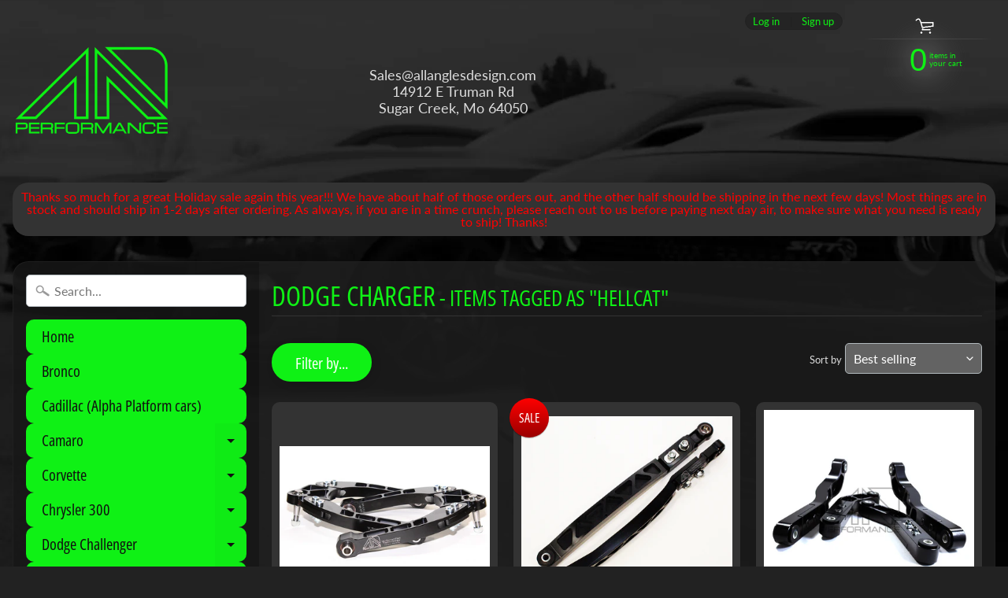

--- FILE ---
content_type: text/html; charset=utf-8
request_url: https://aadperformance.com/collections/dodge-charger/hellcat
body_size: 41916
content:
<!DOCTYPE html>
<html class="no-js" lang="en">
<head>
<meta charset="utf-8" />
<meta http-equiv="X-UA-Compatible" content="IE=edge" />  
<meta name="viewport" content="width=device-width, initial-scale=1.0, height=device-height, minimum-scale=1.0, user-scalable=0"> 
 

  
 


    <title>Dodge Charger | hellcat | AAD Performance</title> 





		
		
			<meta name="description" content="Dodge Charger - AAD Performance sells top of the line automotive aftermarket parts for enthusiasts who demand performance for their money." />
		
	


<link rel="canonical" href="https://aadperformance.com/collections/dodge-charger/hellcat" /> 
<!-- /snippets/social-meta-tags.liquid -->


<meta property="og:site_name" content="AAD Performance">
<meta property="og:url" content="https://aadperformance.com/collections/dodge-charger/hellcat">
<meta property="og:title" content="Dodge Charger">
<meta property="og:type" content="website">
<meta property="og:description" content="AAD Performance sells top of the line automotive aftermarket parts for enthusiasts who demand performance for their money.">





<meta name="twitter:card" content="summary_large_image">
<meta name="twitter:title" content="Dodge Charger">
<meta name="twitter:description" content="AAD Performance sells top of the line automotive aftermarket parts for enthusiasts who demand performance for their money.">

<link href="//aadperformance.com/cdn/shop/t/9/assets/styles.scss.css?v=5687577851755888351764252077" rel="stylesheet" type="text/css" media="all" />  

<script>
  window.Sunrise = window.Sunrise || {};
  Sunrise.strings = {
    add_to_cart: "Add to Cart",
    sold_out: "Out of stock",
    unavailable: "Unavailable",
    money_format_json: "${{amount}}",
    money_format: "${{amount}}",
    money_with_currency_format_json: "${{amount}} USD",
    money_with_currency_format: "${{amount}} USD",
    shop_currency: "USD",
    locale: "en",
    locale_json: "en",
    customer_accounts_enabled: true,
    customer_logged_in: false,
    addressError: "Translation missing: en.sections.map.address_error",
    addressNoResults: "Translation missing: en.sections.map.address_no_results",
    addressQueryLimit: "Translation missing: en.sections.map.address_query_limit_html",
    authError: "Translation missing: en.sections.map.auth_error_html"
  };
</script><script src="//aadperformance.com/cdn/shop/t/9/assets/lazysizes.js?v=11224823923325787921711635878" async="async"></script>
<script src="//aadperformance.com/cdn/shop/t/9/assets/vendor.js?v=150847571458054499851711635878" type="text/javascript"></script> 
<script src="//aadperformance.com/cdn/shop/t/9/assets/theme.js?v=87706343898815343971711635878" type="text/javascript"></script> 

<script>window.performance && window.performance.mark && window.performance.mark('shopify.content_for_header.start');</script><meta name="google-site-verification" content="m_DZiQCPncHj4sGCHh4hl9Yx1SUmhbcQ3DexwV7NbME">
<meta name="facebook-domain-verification" content="3tx200r35olcmjgenrjk0j96vi8x8s">
<meta id="shopify-digital-wallet" name="shopify-digital-wallet" content="/16288859/digital_wallets/dialog">
<meta name="shopify-checkout-api-token" content="cc4cd470658266f410747214013425ad">
<meta id="in-context-paypal-metadata" data-shop-id="16288859" data-venmo-supported="false" data-environment="production" data-locale="en_US" data-paypal-v4="true" data-currency="USD">
<link rel="alternate" type="application/atom+xml" title="Feed" href="/collections/dodge-charger/hellcat.atom" />
<link rel="alternate" hreflang="x-default" href="https://aadperformance.com/collections/dodge-charger/hellcat">
<link rel="alternate" hreflang="en" href="https://aadperformance.com/collections/dodge-charger/hellcat">
<link rel="alternate" hreflang="en-CA" href="https://aadperformance.com/en-ca/collections/dodge-charger/hellcat">
<link rel="alternate" type="application/json+oembed" href="https://aadperformance.com/collections/dodge-charger/hellcat.oembed">
<script async="async" src="/checkouts/internal/preloads.js?locale=en-US"></script>
<link rel="preconnect" href="https://shop.app" crossorigin="anonymous">
<script async="async" src="https://shop.app/checkouts/internal/preloads.js?locale=en-US&shop_id=16288859" crossorigin="anonymous"></script>
<script id="apple-pay-shop-capabilities" type="application/json">{"shopId":16288859,"countryCode":"US","currencyCode":"USD","merchantCapabilities":["supports3DS"],"merchantId":"gid:\/\/shopify\/Shop\/16288859","merchantName":"AAD Performance","requiredBillingContactFields":["postalAddress","email"],"requiredShippingContactFields":["postalAddress","email"],"shippingType":"shipping","supportedNetworks":["visa","masterCard","amex","discover","elo","jcb"],"total":{"type":"pending","label":"AAD Performance","amount":"1.00"},"shopifyPaymentsEnabled":true,"supportsSubscriptions":true}</script>
<script id="shopify-features" type="application/json">{"accessToken":"cc4cd470658266f410747214013425ad","betas":["rich-media-storefront-analytics"],"domain":"aadperformance.com","predictiveSearch":true,"shopId":16288859,"locale":"en"}</script>
<script>var Shopify = Shopify || {};
Shopify.shop = "aad-performance.myshopify.com";
Shopify.locale = "en";
Shopify.currency = {"active":"USD","rate":"1.0"};
Shopify.country = "US";
Shopify.theme = {"name":"Sunrise : With Installers Map","id":125626351700,"schema_name":"Sunrise","schema_version":"7.02.03","theme_store_id":57,"role":"main"};
Shopify.theme.handle = "null";
Shopify.theme.style = {"id":null,"handle":null};
Shopify.cdnHost = "aadperformance.com/cdn";
Shopify.routes = Shopify.routes || {};
Shopify.routes.root = "/";</script>
<script type="module">!function(o){(o.Shopify=o.Shopify||{}).modules=!0}(window);</script>
<script>!function(o){function n(){var o=[];function n(){o.push(Array.prototype.slice.apply(arguments))}return n.q=o,n}var t=o.Shopify=o.Shopify||{};t.loadFeatures=n(),t.autoloadFeatures=n()}(window);</script>
<script>
  window.ShopifyPay = window.ShopifyPay || {};
  window.ShopifyPay.apiHost = "shop.app\/pay";
  window.ShopifyPay.redirectState = null;
</script>
<script id="shop-js-analytics" type="application/json">{"pageType":"collection"}</script>
<script defer="defer" async type="module" src="//aadperformance.com/cdn/shopifycloud/shop-js/modules/v2/client.init-shop-cart-sync_BdyHc3Nr.en.esm.js"></script>
<script defer="defer" async type="module" src="//aadperformance.com/cdn/shopifycloud/shop-js/modules/v2/chunk.common_Daul8nwZ.esm.js"></script>
<script type="module">
  await import("//aadperformance.com/cdn/shopifycloud/shop-js/modules/v2/client.init-shop-cart-sync_BdyHc3Nr.en.esm.js");
await import("//aadperformance.com/cdn/shopifycloud/shop-js/modules/v2/chunk.common_Daul8nwZ.esm.js");

  window.Shopify.SignInWithShop?.initShopCartSync?.({"fedCMEnabled":true,"windoidEnabled":true});

</script>
<script>
  window.Shopify = window.Shopify || {};
  if (!window.Shopify.featureAssets) window.Shopify.featureAssets = {};
  window.Shopify.featureAssets['shop-js'] = {"shop-cart-sync":["modules/v2/client.shop-cart-sync_QYOiDySF.en.esm.js","modules/v2/chunk.common_Daul8nwZ.esm.js"],"init-fed-cm":["modules/v2/client.init-fed-cm_DchLp9rc.en.esm.js","modules/v2/chunk.common_Daul8nwZ.esm.js"],"shop-button":["modules/v2/client.shop-button_OV7bAJc5.en.esm.js","modules/v2/chunk.common_Daul8nwZ.esm.js"],"init-windoid":["modules/v2/client.init-windoid_DwxFKQ8e.en.esm.js","modules/v2/chunk.common_Daul8nwZ.esm.js"],"shop-cash-offers":["modules/v2/client.shop-cash-offers_DWtL6Bq3.en.esm.js","modules/v2/chunk.common_Daul8nwZ.esm.js","modules/v2/chunk.modal_CQq8HTM6.esm.js"],"shop-toast-manager":["modules/v2/client.shop-toast-manager_CX9r1SjA.en.esm.js","modules/v2/chunk.common_Daul8nwZ.esm.js"],"init-shop-email-lookup-coordinator":["modules/v2/client.init-shop-email-lookup-coordinator_UhKnw74l.en.esm.js","modules/v2/chunk.common_Daul8nwZ.esm.js"],"pay-button":["modules/v2/client.pay-button_DzxNnLDY.en.esm.js","modules/v2/chunk.common_Daul8nwZ.esm.js"],"avatar":["modules/v2/client.avatar_BTnouDA3.en.esm.js"],"init-shop-cart-sync":["modules/v2/client.init-shop-cart-sync_BdyHc3Nr.en.esm.js","modules/v2/chunk.common_Daul8nwZ.esm.js"],"shop-login-button":["modules/v2/client.shop-login-button_D8B466_1.en.esm.js","modules/v2/chunk.common_Daul8nwZ.esm.js","modules/v2/chunk.modal_CQq8HTM6.esm.js"],"init-customer-accounts-sign-up":["modules/v2/client.init-customer-accounts-sign-up_C8fpPm4i.en.esm.js","modules/v2/client.shop-login-button_D8B466_1.en.esm.js","modules/v2/chunk.common_Daul8nwZ.esm.js","modules/v2/chunk.modal_CQq8HTM6.esm.js"],"init-shop-for-new-customer-accounts":["modules/v2/client.init-shop-for-new-customer-accounts_CVTO0Ztu.en.esm.js","modules/v2/client.shop-login-button_D8B466_1.en.esm.js","modules/v2/chunk.common_Daul8nwZ.esm.js","modules/v2/chunk.modal_CQq8HTM6.esm.js"],"init-customer-accounts":["modules/v2/client.init-customer-accounts_dRgKMfrE.en.esm.js","modules/v2/client.shop-login-button_D8B466_1.en.esm.js","modules/v2/chunk.common_Daul8nwZ.esm.js","modules/v2/chunk.modal_CQq8HTM6.esm.js"],"shop-follow-button":["modules/v2/client.shop-follow-button_CkZpjEct.en.esm.js","modules/v2/chunk.common_Daul8nwZ.esm.js","modules/v2/chunk.modal_CQq8HTM6.esm.js"],"lead-capture":["modules/v2/client.lead-capture_BntHBhfp.en.esm.js","modules/v2/chunk.common_Daul8nwZ.esm.js","modules/v2/chunk.modal_CQq8HTM6.esm.js"],"checkout-modal":["modules/v2/client.checkout-modal_CfxcYbTm.en.esm.js","modules/v2/chunk.common_Daul8nwZ.esm.js","modules/v2/chunk.modal_CQq8HTM6.esm.js"],"shop-login":["modules/v2/client.shop-login_Da4GZ2H6.en.esm.js","modules/v2/chunk.common_Daul8nwZ.esm.js","modules/v2/chunk.modal_CQq8HTM6.esm.js"],"payment-terms":["modules/v2/client.payment-terms_MV4M3zvL.en.esm.js","modules/v2/chunk.common_Daul8nwZ.esm.js","modules/v2/chunk.modal_CQq8HTM6.esm.js"]};
</script>
<script>(function() {
  var isLoaded = false;
  function asyncLoad() {
    if (isLoaded) return;
    isLoaded = true;
    var urls = ["https:\/\/cdn.shopify.com\/s\/files\/1\/1628\/8859\/t\/7\/assets\/affirmShopify.js?v=1595457073\u0026shop=aad-performance.myshopify.com","\/\/cdn.shopify.com\/s\/files\/1\/0875\/2064\/files\/easysale-countdown-timer-1.0.0.min.js?shop=aad-performance.myshopify.com"];
    for (var i = 0; i < urls.length; i++) {
      var s = document.createElement('script');
      s.type = 'text/javascript';
      s.async = true;
      s.src = urls[i];
      var x = document.getElementsByTagName('script')[0];
      x.parentNode.insertBefore(s, x);
    }
  };
  if(window.attachEvent) {
    window.attachEvent('onload', asyncLoad);
  } else {
    window.addEventListener('load', asyncLoad, false);
  }
})();</script>
<script id="__st">var __st={"a":16288859,"offset":-21600,"reqid":"996d0575-6953-4573-9b89-557e686adc7f-1768997569","pageurl":"aadperformance.com\/collections\/dodge-charger\/hellcat","u":"f018672491f4","p":"collection","rtyp":"collection","rid":161539358804};</script>
<script>window.ShopifyPaypalV4VisibilityTracking = true;</script>
<script id="captcha-bootstrap">!function(){'use strict';const t='contact',e='account',n='new_comment',o=[[t,t],['blogs',n],['comments',n],[t,'customer']],c=[[e,'customer_login'],[e,'guest_login'],[e,'recover_customer_password'],[e,'create_customer']],r=t=>t.map((([t,e])=>`form[action*='/${t}']:not([data-nocaptcha='true']) input[name='form_type'][value='${e}']`)).join(','),a=t=>()=>t?[...document.querySelectorAll(t)].map((t=>t.form)):[];function s(){const t=[...o],e=r(t);return a(e)}const i='password',u='form_key',d=['recaptcha-v3-token','g-recaptcha-response','h-captcha-response',i],f=()=>{try{return window.sessionStorage}catch{return}},m='__shopify_v',_=t=>t.elements[u];function p(t,e,n=!1){try{const o=window.sessionStorage,c=JSON.parse(o.getItem(e)),{data:r}=function(t){const{data:e,action:n}=t;return t[m]||n?{data:e,action:n}:{data:t,action:n}}(c);for(const[e,n]of Object.entries(r))t.elements[e]&&(t.elements[e].value=n);n&&o.removeItem(e)}catch(o){console.error('form repopulation failed',{error:o})}}const l='form_type',E='cptcha';function T(t){t.dataset[E]=!0}const w=window,h=w.document,L='Shopify',v='ce_forms',y='captcha';let A=!1;((t,e)=>{const n=(g='f06e6c50-85a8-45c8-87d0-21a2b65856fe',I='https://cdn.shopify.com/shopifycloud/storefront-forms-hcaptcha/ce_storefront_forms_captcha_hcaptcha.v1.5.2.iife.js',D={infoText:'Protected by hCaptcha',privacyText:'Privacy',termsText:'Terms'},(t,e,n)=>{const o=w[L][v],c=o.bindForm;if(c)return c(t,g,e,D).then(n);var r;o.q.push([[t,g,e,D],n]),r=I,A||(h.body.append(Object.assign(h.createElement('script'),{id:'captcha-provider',async:!0,src:r})),A=!0)});var g,I,D;w[L]=w[L]||{},w[L][v]=w[L][v]||{},w[L][v].q=[],w[L][y]=w[L][y]||{},w[L][y].protect=function(t,e){n(t,void 0,e),T(t)},Object.freeze(w[L][y]),function(t,e,n,w,h,L){const[v,y,A,g]=function(t,e,n){const i=e?o:[],u=t?c:[],d=[...i,...u],f=r(d),m=r(i),_=r(d.filter((([t,e])=>n.includes(e))));return[a(f),a(m),a(_),s()]}(w,h,L),I=t=>{const e=t.target;return e instanceof HTMLFormElement?e:e&&e.form},D=t=>v().includes(t);t.addEventListener('submit',(t=>{const e=I(t);if(!e)return;const n=D(e)&&!e.dataset.hcaptchaBound&&!e.dataset.recaptchaBound,o=_(e),c=g().includes(e)&&(!o||!o.value);(n||c)&&t.preventDefault(),c&&!n&&(function(t){try{if(!f())return;!function(t){const e=f();if(!e)return;const n=_(t);if(!n)return;const o=n.value;o&&e.removeItem(o)}(t);const e=Array.from(Array(32),(()=>Math.random().toString(36)[2])).join('');!function(t,e){_(t)||t.append(Object.assign(document.createElement('input'),{type:'hidden',name:u})),t.elements[u].value=e}(t,e),function(t,e){const n=f();if(!n)return;const o=[...t.querySelectorAll(`input[type='${i}']`)].map((({name:t})=>t)),c=[...d,...o],r={};for(const[a,s]of new FormData(t).entries())c.includes(a)||(r[a]=s);n.setItem(e,JSON.stringify({[m]:1,action:t.action,data:r}))}(t,e)}catch(e){console.error('failed to persist form',e)}}(e),e.submit())}));const S=(t,e)=>{t&&!t.dataset[E]&&(n(t,e.some((e=>e===t))),T(t))};for(const o of['focusin','change'])t.addEventListener(o,(t=>{const e=I(t);D(e)&&S(e,y())}));const B=e.get('form_key'),M=e.get(l),P=B&&M;t.addEventListener('DOMContentLoaded',(()=>{const t=y();if(P)for(const e of t)e.elements[l].value===M&&p(e,B);[...new Set([...A(),...v().filter((t=>'true'===t.dataset.shopifyCaptcha))])].forEach((e=>S(e,t)))}))}(h,new URLSearchParams(w.location.search),n,t,e,['guest_login'])})(!0,!0)}();</script>
<script integrity="sha256-4kQ18oKyAcykRKYeNunJcIwy7WH5gtpwJnB7kiuLZ1E=" data-source-attribution="shopify.loadfeatures" defer="defer" src="//aadperformance.com/cdn/shopifycloud/storefront/assets/storefront/load_feature-a0a9edcb.js" crossorigin="anonymous"></script>
<script crossorigin="anonymous" defer="defer" src="//aadperformance.com/cdn/shopifycloud/storefront/assets/shopify_pay/storefront-65b4c6d7.js?v=20250812"></script>
<script data-source-attribution="shopify.dynamic_checkout.dynamic.init">var Shopify=Shopify||{};Shopify.PaymentButton=Shopify.PaymentButton||{isStorefrontPortableWallets:!0,init:function(){window.Shopify.PaymentButton.init=function(){};var t=document.createElement("script");t.src="https://aadperformance.com/cdn/shopifycloud/portable-wallets/latest/portable-wallets.en.js",t.type="module",document.head.appendChild(t)}};
</script>
<script data-source-attribution="shopify.dynamic_checkout.buyer_consent">
  function portableWalletsHideBuyerConsent(e){var t=document.getElementById("shopify-buyer-consent"),n=document.getElementById("shopify-subscription-policy-button");t&&n&&(t.classList.add("hidden"),t.setAttribute("aria-hidden","true"),n.removeEventListener("click",e))}function portableWalletsShowBuyerConsent(e){var t=document.getElementById("shopify-buyer-consent"),n=document.getElementById("shopify-subscription-policy-button");t&&n&&(t.classList.remove("hidden"),t.removeAttribute("aria-hidden"),n.addEventListener("click",e))}window.Shopify?.PaymentButton&&(window.Shopify.PaymentButton.hideBuyerConsent=portableWalletsHideBuyerConsent,window.Shopify.PaymentButton.showBuyerConsent=portableWalletsShowBuyerConsent);
</script>
<script data-source-attribution="shopify.dynamic_checkout.cart.bootstrap">document.addEventListener("DOMContentLoaded",(function(){function t(){return document.querySelector("shopify-accelerated-checkout-cart, shopify-accelerated-checkout")}if(t())Shopify.PaymentButton.init();else{new MutationObserver((function(e,n){t()&&(Shopify.PaymentButton.init(),n.disconnect())})).observe(document.body,{childList:!0,subtree:!0})}}));
</script>
<link id="shopify-accelerated-checkout-styles" rel="stylesheet" media="screen" href="https://aadperformance.com/cdn/shopifycloud/portable-wallets/latest/accelerated-checkout-backwards-compat.css" crossorigin="anonymous">
<style id="shopify-accelerated-checkout-cart">
        #shopify-buyer-consent {
  margin-top: 1em;
  display: inline-block;
  width: 100%;
}

#shopify-buyer-consent.hidden {
  display: none;
}

#shopify-subscription-policy-button {
  background: none;
  border: none;
  padding: 0;
  text-decoration: underline;
  font-size: inherit;
  cursor: pointer;
}

#shopify-subscription-policy-button::before {
  box-shadow: none;
}

      </style>

<script>window.performance && window.performance.mark && window.performance.mark('shopify.content_for_header.end');</script>
<!-- BEGIN app block: shopify://apps/judge-me-reviews/blocks/judgeme_core/61ccd3b1-a9f2-4160-9fe9-4fec8413e5d8 --><!-- Start of Judge.me Core -->






<link rel="dns-prefetch" href="https://cdnwidget.judge.me">
<link rel="dns-prefetch" href="https://cdn.judge.me">
<link rel="dns-prefetch" href="https://cdn1.judge.me">
<link rel="dns-prefetch" href="https://api.judge.me">

<script data-cfasync='false' class='jdgm-settings-script'>window.jdgmSettings={"pagination":5,"disable_web_reviews":false,"badge_no_review_text":"No reviews","badge_n_reviews_text":"{{ n }} review/reviews","hide_badge_preview_if_no_reviews":true,"badge_hide_text":false,"enforce_center_preview_badge":false,"widget_title":"Customer Reviews","widget_open_form_text":"Write a review","widget_close_form_text":"Cancel review","widget_refresh_page_text":"Refresh page","widget_summary_text":"Based on {{ number_of_reviews }} review/reviews","widget_no_review_text":"Be the first to write a review","widget_name_field_text":"Display name","widget_verified_name_field_text":"Verified Name (public)","widget_name_placeholder_text":"Display name","widget_required_field_error_text":"This field is required.","widget_email_field_text":"Email address","widget_verified_email_field_text":"Verified Email (private, can not be edited)","widget_email_placeholder_text":"Your email address","widget_email_field_error_text":"Please enter a valid email address.","widget_rating_field_text":"Rating","widget_review_title_field_text":"Review Title","widget_review_title_placeholder_text":"Give your review a title","widget_review_body_field_text":"Review content","widget_review_body_placeholder_text":"Start writing here...","widget_pictures_field_text":"Picture/Video (optional)","widget_submit_review_text":"Submit Review","widget_submit_verified_review_text":"Submit Verified Review","widget_submit_success_msg_with_auto_publish":"Thank you! Please refresh the page in a few moments to see your review. You can remove or edit your review by logging into \u003ca href='https://judge.me/login' target='_blank' rel='nofollow noopener'\u003eJudge.me\u003c/a\u003e","widget_submit_success_msg_no_auto_publish":"Thank you! Your review will be published as soon as it is approved by the shop admin. You can remove or edit your review by logging into \u003ca href='https://judge.me/login' target='_blank' rel='nofollow noopener'\u003eJudge.me\u003c/a\u003e","widget_show_default_reviews_out_of_total_text":"Showing {{ n_reviews_shown }} out of {{ n_reviews }} reviews.","widget_show_all_link_text":"Show all","widget_show_less_link_text":"Show less","widget_author_said_text":"{{ reviewer_name }} said:","widget_days_text":"{{ n }} days ago","widget_weeks_text":"{{ n }} week/weeks ago","widget_months_text":"{{ n }} month/months ago","widget_years_text":"{{ n }} year/years ago","widget_yesterday_text":"Yesterday","widget_today_text":"Today","widget_replied_text":"\u003e\u003e {{ shop_name }} replied:","widget_read_more_text":"Read more","widget_reviewer_name_as_initial":"","widget_rating_filter_color":"#fbcd0a","widget_rating_filter_see_all_text":"See all reviews","widget_sorting_most_recent_text":"Most Recent","widget_sorting_highest_rating_text":"Highest Rating","widget_sorting_lowest_rating_text":"Lowest Rating","widget_sorting_with_pictures_text":"Only Pictures","widget_sorting_most_helpful_text":"Most Helpful","widget_open_question_form_text":"Ask a question","widget_reviews_subtab_text":"Reviews","widget_questions_subtab_text":"Questions","widget_question_label_text":"Question","widget_answer_label_text":"Answer","widget_question_placeholder_text":"Write your question here","widget_submit_question_text":"Submit Question","widget_question_submit_success_text":"Thank you for your question! We will notify you once it gets answered.","verified_badge_text":"Verified","verified_badge_bg_color":"","verified_badge_text_color":"","verified_badge_placement":"left-of-reviewer-name","widget_review_max_height":"","widget_hide_border":false,"widget_social_share":false,"widget_thumb":false,"widget_review_location_show":false,"widget_location_format":"","all_reviews_include_out_of_store_products":true,"all_reviews_out_of_store_text":"(out of store)","all_reviews_pagination":100,"all_reviews_product_name_prefix_text":"about","enable_review_pictures":true,"enable_question_anwser":false,"widget_theme":"default","review_date_format":"mm/dd/yyyy","default_sort_method":"most-recent","widget_product_reviews_subtab_text":"Product Reviews","widget_shop_reviews_subtab_text":"Shop Reviews","widget_other_products_reviews_text":"Reviews for other products","widget_store_reviews_subtab_text":"Store reviews","widget_no_store_reviews_text":"This store hasn't received any reviews yet","widget_web_restriction_product_reviews_text":"This product hasn't received any reviews yet","widget_no_items_text":"No items found","widget_show_more_text":"Show more","widget_write_a_store_review_text":"Write a Store Review","widget_other_languages_heading":"Reviews in Other Languages","widget_translate_review_text":"Translate review to {{ language }}","widget_translating_review_text":"Translating...","widget_show_original_translation_text":"Show original ({{ language }})","widget_translate_review_failed_text":"Review couldn't be translated.","widget_translate_review_retry_text":"Retry","widget_translate_review_try_again_later_text":"Try again later","show_product_url_for_grouped_product":false,"widget_sorting_pictures_first_text":"Pictures First","show_pictures_on_all_rev_page_mobile":false,"show_pictures_on_all_rev_page_desktop":false,"floating_tab_hide_mobile_install_preference":false,"floating_tab_button_name":"★ Reviews","floating_tab_title":"Let customers speak for us","floating_tab_button_color":"","floating_tab_button_background_color":"","floating_tab_url":"","floating_tab_url_enabled":false,"floating_tab_tab_style":"text","all_reviews_text_badge_text":"Customers rate us {{ shop.metafields.judgeme.all_reviews_rating | round: 1 }}/5 based on {{ shop.metafields.judgeme.all_reviews_count }} reviews.","all_reviews_text_badge_text_branded_style":"{{ shop.metafields.judgeme.all_reviews_rating | round: 1 }} out of 5 stars based on {{ shop.metafields.judgeme.all_reviews_count }} reviews","is_all_reviews_text_badge_a_link":false,"show_stars_for_all_reviews_text_badge":false,"all_reviews_text_badge_url":"","all_reviews_text_style":"branded","all_reviews_text_color_style":"judgeme_brand_color","all_reviews_text_color":"#108474","all_reviews_text_show_jm_brand":true,"featured_carousel_show_header":true,"featured_carousel_title":"Let customers speak for us","testimonials_carousel_title":"Customers are saying","videos_carousel_title":"Real customer stories","cards_carousel_title":"Customers are saying","featured_carousel_count_text":"from {{ n }} reviews","featured_carousel_add_link_to_all_reviews_page":false,"featured_carousel_url":"","featured_carousel_show_images":true,"featured_carousel_autoslide_interval":5,"featured_carousel_arrows_on_the_sides":false,"featured_carousel_height":250,"featured_carousel_width":80,"featured_carousel_image_size":0,"featured_carousel_image_height":250,"featured_carousel_arrow_color":"#eeeeee","verified_count_badge_style":"branded","verified_count_badge_orientation":"horizontal","verified_count_badge_color_style":"judgeme_brand_color","verified_count_badge_color":"#108474","is_verified_count_badge_a_link":false,"verified_count_badge_url":"","verified_count_badge_show_jm_brand":true,"widget_rating_preset_default":5,"widget_first_sub_tab":"product-reviews","widget_show_histogram":true,"widget_histogram_use_custom_color":false,"widget_pagination_use_custom_color":false,"widget_star_use_custom_color":false,"widget_verified_badge_use_custom_color":false,"widget_write_review_use_custom_color":false,"picture_reminder_submit_button":"Upload Pictures","enable_review_videos":false,"mute_video_by_default":false,"widget_sorting_videos_first_text":"Videos First","widget_review_pending_text":"Pending","featured_carousel_items_for_large_screen":3,"social_share_options_order":"Facebook,Twitter","remove_microdata_snippet":false,"disable_json_ld":false,"enable_json_ld_products":false,"preview_badge_show_question_text":false,"preview_badge_no_question_text":"No questions","preview_badge_n_question_text":"{{ number_of_questions }} question/questions","qa_badge_show_icon":false,"qa_badge_position":"same-row","remove_judgeme_branding":false,"widget_add_search_bar":false,"widget_search_bar_placeholder":"Search","widget_sorting_verified_only_text":"Verified only","featured_carousel_theme":"default","featured_carousel_show_rating":true,"featured_carousel_show_title":true,"featured_carousel_show_body":true,"featured_carousel_show_date":false,"featured_carousel_show_reviewer":true,"featured_carousel_show_product":false,"featured_carousel_header_background_color":"#108474","featured_carousel_header_text_color":"#ffffff","featured_carousel_name_product_separator":"reviewed","featured_carousel_full_star_background":"#108474","featured_carousel_empty_star_background":"#dadada","featured_carousel_vertical_theme_background":"#f9fafb","featured_carousel_verified_badge_enable":true,"featured_carousel_verified_badge_color":"#108474","featured_carousel_border_style":"round","featured_carousel_review_line_length_limit":3,"featured_carousel_more_reviews_button_text":"Read more reviews","featured_carousel_view_product_button_text":"View product","all_reviews_page_load_reviews_on":"scroll","all_reviews_page_load_more_text":"Load More Reviews","disable_fb_tab_reviews":false,"enable_ajax_cdn_cache":false,"widget_advanced_speed_features":5,"widget_public_name_text":"displayed publicly like","default_reviewer_name":"John Smith","default_reviewer_name_has_non_latin":true,"widget_reviewer_anonymous":"Anonymous","medals_widget_title":"Judge.me Review Medals","medals_widget_background_color":"#f9fafb","medals_widget_position":"footer_all_pages","medals_widget_border_color":"#f9fafb","medals_widget_verified_text_position":"left","medals_widget_use_monochromatic_version":false,"medals_widget_elements_color":"#108474","show_reviewer_avatar":true,"widget_invalid_yt_video_url_error_text":"Not a YouTube video URL","widget_max_length_field_error_text":"Please enter no more than {0} characters.","widget_show_country_flag":false,"widget_show_collected_via_shop_app":true,"widget_verified_by_shop_badge_style":"light","widget_verified_by_shop_text":"Verified by Shop","widget_show_photo_gallery":false,"widget_load_with_code_splitting":true,"widget_ugc_install_preference":false,"widget_ugc_title":"Made by us, Shared by you","widget_ugc_subtitle":"Tag us to see your picture featured in our page","widget_ugc_arrows_color":"#ffffff","widget_ugc_primary_button_text":"Buy Now","widget_ugc_primary_button_background_color":"#108474","widget_ugc_primary_button_text_color":"#ffffff","widget_ugc_primary_button_border_width":"0","widget_ugc_primary_button_border_style":"none","widget_ugc_primary_button_border_color":"#108474","widget_ugc_primary_button_border_radius":"25","widget_ugc_secondary_button_text":"Load More","widget_ugc_secondary_button_background_color":"#ffffff","widget_ugc_secondary_button_text_color":"#108474","widget_ugc_secondary_button_border_width":"2","widget_ugc_secondary_button_border_style":"solid","widget_ugc_secondary_button_border_color":"#108474","widget_ugc_secondary_button_border_radius":"25","widget_ugc_reviews_button_text":"View Reviews","widget_ugc_reviews_button_background_color":"#ffffff","widget_ugc_reviews_button_text_color":"#108474","widget_ugc_reviews_button_border_width":"2","widget_ugc_reviews_button_border_style":"solid","widget_ugc_reviews_button_border_color":"#108474","widget_ugc_reviews_button_border_radius":"25","widget_ugc_reviews_button_link_to":"judgeme-reviews-page","widget_ugc_show_post_date":true,"widget_ugc_max_width":"800","widget_rating_metafield_value_type":true,"widget_primary_color":"#108474","widget_enable_secondary_color":false,"widget_secondary_color":"#edf5f5","widget_summary_average_rating_text":"{{ average_rating }} out of 5","widget_media_grid_title":"Customer photos \u0026 videos","widget_media_grid_see_more_text":"See more","widget_round_style":false,"widget_show_product_medals":true,"widget_verified_by_judgeme_text":"Verified by Judge.me","widget_show_store_medals":true,"widget_verified_by_judgeme_text_in_store_medals":"Verified by Judge.me","widget_media_field_exceed_quantity_message":"Sorry, we can only accept {{ max_media }} for one review.","widget_media_field_exceed_limit_message":"{{ file_name }} is too large, please select a {{ media_type }} less than {{ size_limit }}MB.","widget_review_submitted_text":"Review Submitted!","widget_question_submitted_text":"Question Submitted!","widget_close_form_text_question":"Cancel","widget_write_your_answer_here_text":"Write your answer here","widget_enabled_branded_link":true,"widget_show_collected_by_judgeme":true,"widget_reviewer_name_color":"","widget_write_review_text_color":"","widget_write_review_bg_color":"","widget_collected_by_judgeme_text":"collected by Judge.me","widget_pagination_type":"standard","widget_load_more_text":"Load More","widget_load_more_color":"#108474","widget_full_review_text":"Full Review","widget_read_more_reviews_text":"Read More Reviews","widget_read_questions_text":"Read Questions","widget_questions_and_answers_text":"Questions \u0026 Answers","widget_verified_by_text":"Verified by","widget_verified_text":"Verified","widget_number_of_reviews_text":"{{ number_of_reviews }} reviews","widget_back_button_text":"Back","widget_next_button_text":"Next","widget_custom_forms_filter_button":"Filters","custom_forms_style":"horizontal","widget_show_review_information":false,"how_reviews_are_collected":"How reviews are collected?","widget_show_review_keywords":false,"widget_gdpr_statement":"How we use your data: We'll only contact you about the review you left, and only if necessary. By submitting your review, you agree to Judge.me's \u003ca href='https://judge.me/terms' target='_blank' rel='nofollow noopener'\u003eterms\u003c/a\u003e, \u003ca href='https://judge.me/privacy' target='_blank' rel='nofollow noopener'\u003eprivacy\u003c/a\u003e and \u003ca href='https://judge.me/content-policy' target='_blank' rel='nofollow noopener'\u003econtent\u003c/a\u003e policies.","widget_multilingual_sorting_enabled":false,"widget_translate_review_content_enabled":false,"widget_translate_review_content_method":"manual","popup_widget_review_selection":"automatically_with_pictures","popup_widget_round_border_style":true,"popup_widget_show_title":true,"popup_widget_show_body":true,"popup_widget_show_reviewer":false,"popup_widget_show_product":true,"popup_widget_show_pictures":true,"popup_widget_use_review_picture":true,"popup_widget_show_on_home_page":true,"popup_widget_show_on_product_page":true,"popup_widget_show_on_collection_page":true,"popup_widget_show_on_cart_page":true,"popup_widget_position":"bottom_left","popup_widget_first_review_delay":5,"popup_widget_duration":5,"popup_widget_interval":5,"popup_widget_review_count":5,"popup_widget_hide_on_mobile":true,"review_snippet_widget_round_border_style":true,"review_snippet_widget_card_color":"#FFFFFF","review_snippet_widget_slider_arrows_background_color":"#FFFFFF","review_snippet_widget_slider_arrows_color":"#000000","review_snippet_widget_star_color":"#108474","show_product_variant":false,"all_reviews_product_variant_label_text":"Variant: ","widget_show_verified_branding":true,"widget_ai_summary_title":"Customers say","widget_ai_summary_disclaimer":"AI-powered review summary based on recent customer reviews","widget_show_ai_summary":false,"widget_show_ai_summary_bg":false,"widget_show_review_title_input":true,"redirect_reviewers_invited_via_email":"review_widget","request_store_review_after_product_review":false,"request_review_other_products_in_order":false,"review_form_color_scheme":"default","review_form_corner_style":"square","review_form_star_color":{},"review_form_text_color":"#333333","review_form_background_color":"#ffffff","review_form_field_background_color":"#fafafa","review_form_button_color":{},"review_form_button_text_color":"#ffffff","review_form_modal_overlay_color":"#000000","review_content_screen_title_text":"How would you rate this product?","review_content_introduction_text":"We would love it if you would share a bit about your experience.","store_review_form_title_text":"How would you rate this store?","store_review_form_introduction_text":"We would love it if you would share a bit about your experience.","show_review_guidance_text":true,"one_star_review_guidance_text":"Poor","five_star_review_guidance_text":"Great","customer_information_screen_title_text":"About you","customer_information_introduction_text":"Please tell us more about you.","custom_questions_screen_title_text":"Your experience in more detail","custom_questions_introduction_text":"Here are a few questions to help us understand more about your experience.","review_submitted_screen_title_text":"Thanks for your review!","review_submitted_screen_thank_you_text":"We are processing it and it will appear on the store soon.","review_submitted_screen_email_verification_text":"Please confirm your email by clicking the link we just sent you. This helps us keep reviews authentic.","review_submitted_request_store_review_text":"Would you like to share your experience of shopping with us?","review_submitted_review_other_products_text":"Would you like to review these products?","store_review_screen_title_text":"Would you like to share your experience of shopping with us?","store_review_introduction_text":"We value your feedback and use it to improve. Please share any thoughts or suggestions you have.","reviewer_media_screen_title_picture_text":"Share a picture","reviewer_media_introduction_picture_text":"Upload a photo to support your review.","reviewer_media_screen_title_video_text":"Share a video","reviewer_media_introduction_video_text":"Upload a video to support your review.","reviewer_media_screen_title_picture_or_video_text":"Share a picture or video","reviewer_media_introduction_picture_or_video_text":"Upload a photo or video to support your review.","reviewer_media_youtube_url_text":"Paste your Youtube URL here","advanced_settings_next_step_button_text":"Next","advanced_settings_close_review_button_text":"Close","modal_write_review_flow":false,"write_review_flow_required_text":"Required","write_review_flow_privacy_message_text":"We respect your privacy.","write_review_flow_anonymous_text":"Post review as anonymous","write_review_flow_visibility_text":"This won't be visible to other customers.","write_review_flow_multiple_selection_help_text":"Select as many as you like","write_review_flow_single_selection_help_text":"Select one option","write_review_flow_required_field_error_text":"This field is required","write_review_flow_invalid_email_error_text":"Please enter a valid email address","write_review_flow_max_length_error_text":"Max. {{ max_length }} characters.","write_review_flow_media_upload_text":"\u003cb\u003eClick to upload\u003c/b\u003e or drag and drop","write_review_flow_gdpr_statement":"We'll only contact you about your review if necessary. By submitting your review, you agree to our \u003ca href='https://judge.me/terms' target='_blank' rel='nofollow noopener'\u003eterms and conditions\u003c/a\u003e and \u003ca href='https://judge.me/privacy' target='_blank' rel='nofollow noopener'\u003eprivacy policy\u003c/a\u003e.","rating_only_reviews_enabled":false,"show_negative_reviews_help_screen":false,"new_review_flow_help_screen_rating_threshold":3,"negative_review_resolution_screen_title_text":"Tell us more","negative_review_resolution_text":"Your experience matters to us. If there were issues with your purchase, we're here to help. Feel free to reach out to us, we'd love the opportunity to make things right.","negative_review_resolution_button_text":"Contact us","negative_review_resolution_proceed_with_review_text":"Leave a review","negative_review_resolution_subject":"Issue with purchase from {{ shop_name }}.{{ order_name }}","preview_badge_collection_page_install_status":false,"widget_review_custom_css":"","preview_badge_custom_css":"","preview_badge_stars_count":"5-stars","featured_carousel_custom_css":"","floating_tab_custom_css":"","all_reviews_widget_custom_css":"","medals_widget_custom_css":"","verified_badge_custom_css":"","all_reviews_text_custom_css":"","transparency_badges_collected_via_store_invite":false,"transparency_badges_from_another_provider":false,"transparency_badges_collected_from_store_visitor":false,"transparency_badges_collected_by_verified_review_provider":false,"transparency_badges_earned_reward":false,"transparency_badges_collected_via_store_invite_text":"Review collected via store invitation","transparency_badges_from_another_provider_text":"Review collected from another provider","transparency_badges_collected_from_store_visitor_text":"Review collected from a store visitor","transparency_badges_written_in_google_text":"Review written in Google","transparency_badges_written_in_etsy_text":"Review written in Etsy","transparency_badges_written_in_shop_app_text":"Review written in Shop App","transparency_badges_earned_reward_text":"Review earned a reward for future purchase","product_review_widget_per_page":10,"widget_store_review_label_text":"Review about the store","checkout_comment_extension_title_on_product_page":"Customer Comments","checkout_comment_extension_num_latest_comment_show":5,"checkout_comment_extension_format":"name_and_timestamp","checkout_comment_customer_name":"last_initial","checkout_comment_comment_notification":true,"preview_badge_collection_page_install_preference":false,"preview_badge_home_page_install_preference":false,"preview_badge_product_page_install_preference":false,"review_widget_install_preference":"","review_carousel_install_preference":false,"floating_reviews_tab_install_preference":"none","verified_reviews_count_badge_install_preference":false,"all_reviews_text_install_preference":false,"review_widget_best_location":false,"judgeme_medals_install_preference":false,"review_widget_revamp_enabled":false,"review_widget_qna_enabled":false,"review_widget_header_theme":"minimal","review_widget_widget_title_enabled":true,"review_widget_header_text_size":"medium","review_widget_header_text_weight":"regular","review_widget_average_rating_style":"compact","review_widget_bar_chart_enabled":true,"review_widget_bar_chart_type":"numbers","review_widget_bar_chart_style":"standard","review_widget_expanded_media_gallery_enabled":false,"review_widget_reviews_section_theme":"standard","review_widget_image_style":"thumbnails","review_widget_review_image_ratio":"square","review_widget_stars_size":"medium","review_widget_verified_badge":"standard_text","review_widget_review_title_text_size":"medium","review_widget_review_text_size":"medium","review_widget_review_text_length":"medium","review_widget_number_of_columns_desktop":3,"review_widget_carousel_transition_speed":5,"review_widget_custom_questions_answers_display":"always","review_widget_button_text_color":"#FFFFFF","review_widget_text_color":"#000000","review_widget_lighter_text_color":"#7B7B7B","review_widget_corner_styling":"soft","review_widget_review_word_singular":"review","review_widget_review_word_plural":"reviews","review_widget_voting_label":"Helpful?","review_widget_shop_reply_label":"Reply from {{ shop_name }}:","review_widget_filters_title":"Filters","qna_widget_question_word_singular":"Question","qna_widget_question_word_plural":"Questions","qna_widget_answer_reply_label":"Answer from {{ answerer_name }}:","qna_content_screen_title_text":"Ask a question about this product","qna_widget_question_required_field_error_text":"Please enter your question.","qna_widget_flow_gdpr_statement":"We'll only contact you about your question if necessary. By submitting your question, you agree to our \u003ca href='https://judge.me/terms' target='_blank' rel='nofollow noopener'\u003eterms and conditions\u003c/a\u003e and \u003ca href='https://judge.me/privacy' target='_blank' rel='nofollow noopener'\u003eprivacy policy\u003c/a\u003e.","qna_widget_question_submitted_text":"Thanks for your question!","qna_widget_close_form_text_question":"Close","qna_widget_question_submit_success_text":"We’ll notify you by email when your question is answered.","all_reviews_widget_v2025_enabled":false,"all_reviews_widget_v2025_header_theme":"default","all_reviews_widget_v2025_widget_title_enabled":true,"all_reviews_widget_v2025_header_text_size":"medium","all_reviews_widget_v2025_header_text_weight":"regular","all_reviews_widget_v2025_average_rating_style":"compact","all_reviews_widget_v2025_bar_chart_enabled":true,"all_reviews_widget_v2025_bar_chart_type":"numbers","all_reviews_widget_v2025_bar_chart_style":"standard","all_reviews_widget_v2025_expanded_media_gallery_enabled":false,"all_reviews_widget_v2025_show_store_medals":true,"all_reviews_widget_v2025_show_photo_gallery":true,"all_reviews_widget_v2025_show_review_keywords":false,"all_reviews_widget_v2025_show_ai_summary":false,"all_reviews_widget_v2025_show_ai_summary_bg":false,"all_reviews_widget_v2025_add_search_bar":false,"all_reviews_widget_v2025_default_sort_method":"most-recent","all_reviews_widget_v2025_reviews_per_page":10,"all_reviews_widget_v2025_reviews_section_theme":"default","all_reviews_widget_v2025_image_style":"thumbnails","all_reviews_widget_v2025_review_image_ratio":"square","all_reviews_widget_v2025_stars_size":"medium","all_reviews_widget_v2025_verified_badge":"bold_badge","all_reviews_widget_v2025_review_title_text_size":"medium","all_reviews_widget_v2025_review_text_size":"medium","all_reviews_widget_v2025_review_text_length":"medium","all_reviews_widget_v2025_number_of_columns_desktop":3,"all_reviews_widget_v2025_carousel_transition_speed":5,"all_reviews_widget_v2025_custom_questions_answers_display":"always","all_reviews_widget_v2025_show_product_variant":false,"all_reviews_widget_v2025_show_reviewer_avatar":true,"all_reviews_widget_v2025_reviewer_name_as_initial":"","all_reviews_widget_v2025_review_location_show":false,"all_reviews_widget_v2025_location_format":"","all_reviews_widget_v2025_show_country_flag":false,"all_reviews_widget_v2025_verified_by_shop_badge_style":"light","all_reviews_widget_v2025_social_share":false,"all_reviews_widget_v2025_social_share_options_order":"Facebook,Twitter,LinkedIn,Pinterest","all_reviews_widget_v2025_pagination_type":"standard","all_reviews_widget_v2025_button_text_color":"#FFFFFF","all_reviews_widget_v2025_text_color":"#000000","all_reviews_widget_v2025_lighter_text_color":"#7B7B7B","all_reviews_widget_v2025_corner_styling":"soft","all_reviews_widget_v2025_title":"Customer reviews","all_reviews_widget_v2025_ai_summary_title":"Customers say about this store","all_reviews_widget_v2025_no_review_text":"Be the first to write a review","platform":"shopify","branding_url":"https://app.judge.me/reviews/stores/aadperformance.com","branding_text":"Powered by Judge.me","locale":"en","reply_name":"AAD Performance","widget_version":"3.0","footer":true,"autopublish":true,"review_dates":true,"enable_custom_form":false,"shop_use_review_site":true,"shop_locale":"en","enable_multi_locales_translations":false,"show_review_title_input":true,"review_verification_email_status":"always","can_be_branded":true,"reply_name_text":"AAD Performance"};</script> <style class='jdgm-settings-style'>.jdgm-xx{left:0}:root{--jdgm-primary-color: #108474;--jdgm-secondary-color: rgba(16,132,116,0.1);--jdgm-star-color: #108474;--jdgm-write-review-text-color: white;--jdgm-write-review-bg-color: #108474;--jdgm-paginate-color: #108474;--jdgm-border-radius: 0;--jdgm-reviewer-name-color: #108474}.jdgm-histogram__bar-content{background-color:#108474}.jdgm-rev[data-verified-buyer=true] .jdgm-rev__icon.jdgm-rev__icon:after,.jdgm-rev__buyer-badge.jdgm-rev__buyer-badge{color:white;background-color:#108474}.jdgm-review-widget--small .jdgm-gallery.jdgm-gallery .jdgm-gallery__thumbnail-link:nth-child(8) .jdgm-gallery__thumbnail-wrapper.jdgm-gallery__thumbnail-wrapper:before{content:"See more"}@media only screen and (min-width: 768px){.jdgm-gallery.jdgm-gallery .jdgm-gallery__thumbnail-link:nth-child(8) .jdgm-gallery__thumbnail-wrapper.jdgm-gallery__thumbnail-wrapper:before{content:"See more"}}.jdgm-prev-badge[data-average-rating='0.00']{display:none !important}.jdgm-author-all-initials{display:none !important}.jdgm-author-last-initial{display:none !important}.jdgm-rev-widg__title{visibility:hidden}.jdgm-rev-widg__summary-text{visibility:hidden}.jdgm-prev-badge__text{visibility:hidden}.jdgm-rev__prod-link-prefix:before{content:'about'}.jdgm-rev__variant-label:before{content:'Variant: '}.jdgm-rev__out-of-store-text:before{content:'(out of store)'}@media only screen and (min-width: 768px){.jdgm-rev__pics .jdgm-rev_all-rev-page-picture-separator,.jdgm-rev__pics .jdgm-rev__product-picture{display:none}}@media only screen and (max-width: 768px){.jdgm-rev__pics .jdgm-rev_all-rev-page-picture-separator,.jdgm-rev__pics .jdgm-rev__product-picture{display:none}}.jdgm-preview-badge[data-template="product"]{display:none !important}.jdgm-preview-badge[data-template="collection"]{display:none !important}.jdgm-preview-badge[data-template="index"]{display:none !important}.jdgm-review-widget[data-from-snippet="true"]{display:none !important}.jdgm-verified-count-badget[data-from-snippet="true"]{display:none !important}.jdgm-carousel-wrapper[data-from-snippet="true"]{display:none !important}.jdgm-all-reviews-text[data-from-snippet="true"]{display:none !important}.jdgm-medals-section[data-from-snippet="true"]{display:none !important}.jdgm-ugc-media-wrapper[data-from-snippet="true"]{display:none !important}.jdgm-rev__transparency-badge[data-badge-type="review_collected_via_store_invitation"]{display:none !important}.jdgm-rev__transparency-badge[data-badge-type="review_collected_from_another_provider"]{display:none !important}.jdgm-rev__transparency-badge[data-badge-type="review_collected_from_store_visitor"]{display:none !important}.jdgm-rev__transparency-badge[data-badge-type="review_written_in_etsy"]{display:none !important}.jdgm-rev__transparency-badge[data-badge-type="review_written_in_google_business"]{display:none !important}.jdgm-rev__transparency-badge[data-badge-type="review_written_in_shop_app"]{display:none !important}.jdgm-rev__transparency-badge[data-badge-type="review_earned_for_future_purchase"]{display:none !important}.jdgm-review-snippet-widget .jdgm-rev-snippet-widget__cards-container .jdgm-rev-snippet-card{border-radius:8px;background:#fff}.jdgm-review-snippet-widget .jdgm-rev-snippet-widget__cards-container .jdgm-rev-snippet-card__rev-rating .jdgm-star{color:#108474}.jdgm-review-snippet-widget .jdgm-rev-snippet-widget__prev-btn,.jdgm-review-snippet-widget .jdgm-rev-snippet-widget__next-btn{border-radius:50%;background:#fff}.jdgm-review-snippet-widget .jdgm-rev-snippet-widget__prev-btn>svg,.jdgm-review-snippet-widget .jdgm-rev-snippet-widget__next-btn>svg{fill:#000}.jdgm-full-rev-modal.rev-snippet-widget .jm-mfp-container .jm-mfp-content,.jdgm-full-rev-modal.rev-snippet-widget .jm-mfp-container .jdgm-full-rev__icon,.jdgm-full-rev-modal.rev-snippet-widget .jm-mfp-container .jdgm-full-rev__pic-img,.jdgm-full-rev-modal.rev-snippet-widget .jm-mfp-container .jdgm-full-rev__reply{border-radius:8px}.jdgm-full-rev-modal.rev-snippet-widget .jm-mfp-container .jdgm-full-rev[data-verified-buyer="true"] .jdgm-full-rev__icon::after{border-radius:8px}.jdgm-full-rev-modal.rev-snippet-widget .jm-mfp-container .jdgm-full-rev .jdgm-rev__buyer-badge{border-radius:calc( 8px / 2 )}.jdgm-full-rev-modal.rev-snippet-widget .jm-mfp-container .jdgm-full-rev .jdgm-full-rev__replier::before{content:'AAD Performance'}.jdgm-full-rev-modal.rev-snippet-widget .jm-mfp-container .jdgm-full-rev .jdgm-full-rev__product-button{border-radius:calc( 8px * 6 )}
</style> <style class='jdgm-settings-style'></style>

  
  
  
  <style class='jdgm-miracle-styles'>
  @-webkit-keyframes jdgm-spin{0%{-webkit-transform:rotate(0deg);-ms-transform:rotate(0deg);transform:rotate(0deg)}100%{-webkit-transform:rotate(359deg);-ms-transform:rotate(359deg);transform:rotate(359deg)}}@keyframes jdgm-spin{0%{-webkit-transform:rotate(0deg);-ms-transform:rotate(0deg);transform:rotate(0deg)}100%{-webkit-transform:rotate(359deg);-ms-transform:rotate(359deg);transform:rotate(359deg)}}@font-face{font-family:'JudgemeStar';src:url("[data-uri]") format("woff");font-weight:normal;font-style:normal}.jdgm-star{font-family:'JudgemeStar';display:inline !important;text-decoration:none !important;padding:0 4px 0 0 !important;margin:0 !important;font-weight:bold;opacity:1;-webkit-font-smoothing:antialiased;-moz-osx-font-smoothing:grayscale}.jdgm-star:hover{opacity:1}.jdgm-star:last-of-type{padding:0 !important}.jdgm-star.jdgm--on:before{content:"\e000"}.jdgm-star.jdgm--off:before{content:"\e001"}.jdgm-star.jdgm--half:before{content:"\e002"}.jdgm-widget *{margin:0;line-height:1.4;-webkit-box-sizing:border-box;-moz-box-sizing:border-box;box-sizing:border-box;-webkit-overflow-scrolling:touch}.jdgm-hidden{display:none !important;visibility:hidden !important}.jdgm-temp-hidden{display:none}.jdgm-spinner{width:40px;height:40px;margin:auto;border-radius:50%;border-top:2px solid #eee;border-right:2px solid #eee;border-bottom:2px solid #eee;border-left:2px solid #ccc;-webkit-animation:jdgm-spin 0.8s infinite linear;animation:jdgm-spin 0.8s infinite linear}.jdgm-prev-badge{display:block !important}

</style>


  
  
   


<script data-cfasync='false' class='jdgm-script'>
!function(e){window.jdgm=window.jdgm||{},jdgm.CDN_HOST="https://cdnwidget.judge.me/",jdgm.CDN_HOST_ALT="https://cdn2.judge.me/cdn/widget_frontend/",jdgm.API_HOST="https://api.judge.me/",jdgm.CDN_BASE_URL="https://cdn.shopify.com/extensions/019bdc9e-9889-75cc-9a3d-a887384f20d4/judgeme-extensions-301/assets/",
jdgm.docReady=function(d){(e.attachEvent?"complete"===e.readyState:"loading"!==e.readyState)?
setTimeout(d,0):e.addEventListener("DOMContentLoaded",d)},jdgm.loadCSS=function(d,t,o,a){
!o&&jdgm.loadCSS.requestedUrls.indexOf(d)>=0||(jdgm.loadCSS.requestedUrls.push(d),
(a=e.createElement("link")).rel="stylesheet",a.class="jdgm-stylesheet",a.media="nope!",
a.href=d,a.onload=function(){this.media="all",t&&setTimeout(t)},e.body.appendChild(a))},
jdgm.loadCSS.requestedUrls=[],jdgm.loadJS=function(e,d){var t=new XMLHttpRequest;
t.onreadystatechange=function(){4===t.readyState&&(Function(t.response)(),d&&d(t.response))},
t.open("GET",e),t.onerror=function(){if(e.indexOf(jdgm.CDN_HOST)===0&&jdgm.CDN_HOST_ALT!==jdgm.CDN_HOST){var f=e.replace(jdgm.CDN_HOST,jdgm.CDN_HOST_ALT);jdgm.loadJS(f,d)}},t.send()},jdgm.docReady((function(){(window.jdgmLoadCSS||e.querySelectorAll(
".jdgm-widget, .jdgm-all-reviews-page").length>0)&&(jdgmSettings.widget_load_with_code_splitting?
parseFloat(jdgmSettings.widget_version)>=3?jdgm.loadCSS(jdgm.CDN_HOST+"widget_v3/base.css"):
jdgm.loadCSS(jdgm.CDN_HOST+"widget/base.css"):jdgm.loadCSS(jdgm.CDN_HOST+"shopify_v2.css"),
jdgm.loadJS(jdgm.CDN_HOST+"loa"+"der.js"))}))}(document);
</script>
<noscript><link rel="stylesheet" type="text/css" media="all" href="https://cdnwidget.judge.me/shopify_v2.css"></noscript>

<!-- BEGIN app snippet: theme_fix_tags --><script>
  (function() {
    var jdgmThemeFixes = null;
    if (!jdgmThemeFixes) return;
    var thisThemeFix = jdgmThemeFixes[Shopify.theme.id];
    if (!thisThemeFix) return;

    if (thisThemeFix.html) {
      document.addEventListener("DOMContentLoaded", function() {
        var htmlDiv = document.createElement('div');
        htmlDiv.classList.add('jdgm-theme-fix-html');
        htmlDiv.innerHTML = thisThemeFix.html;
        document.body.append(htmlDiv);
      });
    };

    if (thisThemeFix.css) {
      var styleTag = document.createElement('style');
      styleTag.classList.add('jdgm-theme-fix-style');
      styleTag.innerHTML = thisThemeFix.css;
      document.head.append(styleTag);
    };

    if (thisThemeFix.js) {
      var scriptTag = document.createElement('script');
      scriptTag.classList.add('jdgm-theme-fix-script');
      scriptTag.innerHTML = thisThemeFix.js;
      document.head.append(scriptTag);
    };
  })();
</script>
<!-- END app snippet -->
<!-- End of Judge.me Core -->



<!-- END app block --><script src="https://cdn.shopify.com/extensions/019bdc9e-9889-75cc-9a3d-a887384f20d4/judgeme-extensions-301/assets/loader.js" type="text/javascript" defer="defer"></script>
<meta property="og:image" content="https://cdn.shopify.com/s/files/1/1628/8859/collections/2020-dodge-charger-mmp-1-1567712643.jpg?v=1584726064" />
<meta property="og:image:secure_url" content="https://cdn.shopify.com/s/files/1/1628/8859/collections/2020-dodge-charger-mmp-1-1567712643.jpg?v=1584726064" />
<meta property="og:image:width" content="3000" />
<meta property="og:image:height" content="2001" />
<meta property="og:image:alt" content="Dodge Charger" />
<link href="https://monorail-edge.shopifysvc.com" rel="dns-prefetch">
<script>(function(){if ("sendBeacon" in navigator && "performance" in window) {try {var session_token_from_headers = performance.getEntriesByType('navigation')[0].serverTiming.find(x => x.name == '_s').description;} catch {var session_token_from_headers = undefined;}var session_cookie_matches = document.cookie.match(/_shopify_s=([^;]*)/);var session_token_from_cookie = session_cookie_matches && session_cookie_matches.length === 2 ? session_cookie_matches[1] : "";var session_token = session_token_from_headers || session_token_from_cookie || "";function handle_abandonment_event(e) {var entries = performance.getEntries().filter(function(entry) {return /monorail-edge.shopifysvc.com/.test(entry.name);});if (!window.abandonment_tracked && entries.length === 0) {window.abandonment_tracked = true;var currentMs = Date.now();var navigation_start = performance.timing.navigationStart;var payload = {shop_id: 16288859,url: window.location.href,navigation_start,duration: currentMs - navigation_start,session_token,page_type: "collection"};window.navigator.sendBeacon("https://monorail-edge.shopifysvc.com/v1/produce", JSON.stringify({schema_id: "online_store_buyer_site_abandonment/1.1",payload: payload,metadata: {event_created_at_ms: currentMs,event_sent_at_ms: currentMs}}));}}window.addEventListener('pagehide', handle_abandonment_event);}}());</script>
<script id="web-pixels-manager-setup">(function e(e,d,r,n,o){if(void 0===o&&(o={}),!Boolean(null===(a=null===(i=window.Shopify)||void 0===i?void 0:i.analytics)||void 0===a?void 0:a.replayQueue)){var i,a;window.Shopify=window.Shopify||{};var t=window.Shopify;t.analytics=t.analytics||{};var s=t.analytics;s.replayQueue=[],s.publish=function(e,d,r){return s.replayQueue.push([e,d,r]),!0};try{self.performance.mark("wpm:start")}catch(e){}var l=function(){var e={modern:/Edge?\/(1{2}[4-9]|1[2-9]\d|[2-9]\d{2}|\d{4,})\.\d+(\.\d+|)|Firefox\/(1{2}[4-9]|1[2-9]\d|[2-9]\d{2}|\d{4,})\.\d+(\.\d+|)|Chrom(ium|e)\/(9{2}|\d{3,})\.\d+(\.\d+|)|(Maci|X1{2}).+ Version\/(15\.\d+|(1[6-9]|[2-9]\d|\d{3,})\.\d+)([,.]\d+|)( \(\w+\)|)( Mobile\/\w+|) Safari\/|Chrome.+OPR\/(9{2}|\d{3,})\.\d+\.\d+|(CPU[ +]OS|iPhone[ +]OS|CPU[ +]iPhone|CPU IPhone OS|CPU iPad OS)[ +]+(15[._]\d+|(1[6-9]|[2-9]\d|\d{3,})[._]\d+)([._]\d+|)|Android:?[ /-](13[3-9]|1[4-9]\d|[2-9]\d{2}|\d{4,})(\.\d+|)(\.\d+|)|Android.+Firefox\/(13[5-9]|1[4-9]\d|[2-9]\d{2}|\d{4,})\.\d+(\.\d+|)|Android.+Chrom(ium|e)\/(13[3-9]|1[4-9]\d|[2-9]\d{2}|\d{4,})\.\d+(\.\d+|)|SamsungBrowser\/([2-9]\d|\d{3,})\.\d+/,legacy:/Edge?\/(1[6-9]|[2-9]\d|\d{3,})\.\d+(\.\d+|)|Firefox\/(5[4-9]|[6-9]\d|\d{3,})\.\d+(\.\d+|)|Chrom(ium|e)\/(5[1-9]|[6-9]\d|\d{3,})\.\d+(\.\d+|)([\d.]+$|.*Safari\/(?![\d.]+ Edge\/[\d.]+$))|(Maci|X1{2}).+ Version\/(10\.\d+|(1[1-9]|[2-9]\d|\d{3,})\.\d+)([,.]\d+|)( \(\w+\)|)( Mobile\/\w+|) Safari\/|Chrome.+OPR\/(3[89]|[4-9]\d|\d{3,})\.\d+\.\d+|(CPU[ +]OS|iPhone[ +]OS|CPU[ +]iPhone|CPU IPhone OS|CPU iPad OS)[ +]+(10[._]\d+|(1[1-9]|[2-9]\d|\d{3,})[._]\d+)([._]\d+|)|Android:?[ /-](13[3-9]|1[4-9]\d|[2-9]\d{2}|\d{4,})(\.\d+|)(\.\d+|)|Mobile Safari.+OPR\/([89]\d|\d{3,})\.\d+\.\d+|Android.+Firefox\/(13[5-9]|1[4-9]\d|[2-9]\d{2}|\d{4,})\.\d+(\.\d+|)|Android.+Chrom(ium|e)\/(13[3-9]|1[4-9]\d|[2-9]\d{2}|\d{4,})\.\d+(\.\d+|)|Android.+(UC? ?Browser|UCWEB|U3)[ /]?(15\.([5-9]|\d{2,})|(1[6-9]|[2-9]\d|\d{3,})\.\d+)\.\d+|SamsungBrowser\/(5\.\d+|([6-9]|\d{2,})\.\d+)|Android.+MQ{2}Browser\/(14(\.(9|\d{2,})|)|(1[5-9]|[2-9]\d|\d{3,})(\.\d+|))(\.\d+|)|K[Aa][Ii]OS\/(3\.\d+|([4-9]|\d{2,})\.\d+)(\.\d+|)/},d=e.modern,r=e.legacy,n=navigator.userAgent;return n.match(d)?"modern":n.match(r)?"legacy":"unknown"}(),u="modern"===l?"modern":"legacy",c=(null!=n?n:{modern:"",legacy:""})[u],f=function(e){return[e.baseUrl,"/wpm","/b",e.hashVersion,"modern"===e.buildTarget?"m":"l",".js"].join("")}({baseUrl:d,hashVersion:r,buildTarget:u}),m=function(e){var d=e.version,r=e.bundleTarget,n=e.surface,o=e.pageUrl,i=e.monorailEndpoint;return{emit:function(e){var a=e.status,t=e.errorMsg,s=(new Date).getTime(),l=JSON.stringify({metadata:{event_sent_at_ms:s},events:[{schema_id:"web_pixels_manager_load/3.1",payload:{version:d,bundle_target:r,page_url:o,status:a,surface:n,error_msg:t},metadata:{event_created_at_ms:s}}]});if(!i)return console&&console.warn&&console.warn("[Web Pixels Manager] No Monorail endpoint provided, skipping logging."),!1;try{return self.navigator.sendBeacon.bind(self.navigator)(i,l)}catch(e){}var u=new XMLHttpRequest;try{return u.open("POST",i,!0),u.setRequestHeader("Content-Type","text/plain"),u.send(l),!0}catch(e){return console&&console.warn&&console.warn("[Web Pixels Manager] Got an unhandled error while logging to Monorail."),!1}}}}({version:r,bundleTarget:l,surface:e.surface,pageUrl:self.location.href,monorailEndpoint:e.monorailEndpoint});try{o.browserTarget=l,function(e){var d=e.src,r=e.async,n=void 0===r||r,o=e.onload,i=e.onerror,a=e.sri,t=e.scriptDataAttributes,s=void 0===t?{}:t,l=document.createElement("script"),u=document.querySelector("head"),c=document.querySelector("body");if(l.async=n,l.src=d,a&&(l.integrity=a,l.crossOrigin="anonymous"),s)for(var f in s)if(Object.prototype.hasOwnProperty.call(s,f))try{l.dataset[f]=s[f]}catch(e){}if(o&&l.addEventListener("load",o),i&&l.addEventListener("error",i),u)u.appendChild(l);else{if(!c)throw new Error("Did not find a head or body element to append the script");c.appendChild(l)}}({src:f,async:!0,onload:function(){if(!function(){var e,d;return Boolean(null===(d=null===(e=window.Shopify)||void 0===e?void 0:e.analytics)||void 0===d?void 0:d.initialized)}()){var d=window.webPixelsManager.init(e)||void 0;if(d){var r=window.Shopify.analytics;r.replayQueue.forEach((function(e){var r=e[0],n=e[1],o=e[2];d.publishCustomEvent(r,n,o)})),r.replayQueue=[],r.publish=d.publishCustomEvent,r.visitor=d.visitor,r.initialized=!0}}},onerror:function(){return m.emit({status:"failed",errorMsg:"".concat(f," has failed to load")})},sri:function(e){var d=/^sha384-[A-Za-z0-9+/=]+$/;return"string"==typeof e&&d.test(e)}(c)?c:"",scriptDataAttributes:o}),m.emit({status:"loading"})}catch(e){m.emit({status:"failed",errorMsg:(null==e?void 0:e.message)||"Unknown error"})}}})({shopId: 16288859,storefrontBaseUrl: "https://aadperformance.com",extensionsBaseUrl: "https://extensions.shopifycdn.com/cdn/shopifycloud/web-pixels-manager",monorailEndpoint: "https://monorail-edge.shopifysvc.com/unstable/produce_batch",surface: "storefront-renderer",enabledBetaFlags: ["2dca8a86"],webPixelsConfigList: [{"id":"672825428","configuration":"{\"webPixelName\":\"Judge.me\"}","eventPayloadVersion":"v1","runtimeContext":"STRICT","scriptVersion":"34ad157958823915625854214640f0bf","type":"APP","apiClientId":683015,"privacyPurposes":["ANALYTICS"],"dataSharingAdjustments":{"protectedCustomerApprovalScopes":["read_customer_email","read_customer_name","read_customer_personal_data","read_customer_phone"]}},{"id":"245235796","configuration":"{\"config\":\"{\\\"pixel_id\\\":\\\"G-SRVTNC087B\\\",\\\"target_country\\\":\\\"US\\\",\\\"gtag_events\\\":[{\\\"type\\\":\\\"begin_checkout\\\",\\\"action_label\\\":\\\"G-SRVTNC087B\\\"},{\\\"type\\\":\\\"search\\\",\\\"action_label\\\":\\\"G-SRVTNC087B\\\"},{\\\"type\\\":\\\"view_item\\\",\\\"action_label\\\":[\\\"G-SRVTNC087B\\\",\\\"MC-Z2LNDG0BF4\\\"]},{\\\"type\\\":\\\"purchase\\\",\\\"action_label\\\":[\\\"G-SRVTNC087B\\\",\\\"MC-Z2LNDG0BF4\\\"]},{\\\"type\\\":\\\"page_view\\\",\\\"action_label\\\":[\\\"G-SRVTNC087B\\\",\\\"MC-Z2LNDG0BF4\\\"]},{\\\"type\\\":\\\"add_payment_info\\\",\\\"action_label\\\":\\\"G-SRVTNC087B\\\"},{\\\"type\\\":\\\"add_to_cart\\\",\\\"action_label\\\":\\\"G-SRVTNC087B\\\"}],\\\"enable_monitoring_mode\\\":false}\"}","eventPayloadVersion":"v1","runtimeContext":"OPEN","scriptVersion":"b2a88bafab3e21179ed38636efcd8a93","type":"APP","apiClientId":1780363,"privacyPurposes":[],"dataSharingAdjustments":{"protectedCustomerApprovalScopes":["read_customer_address","read_customer_email","read_customer_name","read_customer_personal_data","read_customer_phone"]}},{"id":"85557332","configuration":"{\"pixel_id\":\"422106736177768\",\"pixel_type\":\"facebook_pixel\",\"metaapp_system_user_token\":\"-\"}","eventPayloadVersion":"v1","runtimeContext":"OPEN","scriptVersion":"ca16bc87fe92b6042fbaa3acc2fbdaa6","type":"APP","apiClientId":2329312,"privacyPurposes":["ANALYTICS","MARKETING","SALE_OF_DATA"],"dataSharingAdjustments":{"protectedCustomerApprovalScopes":["read_customer_address","read_customer_email","read_customer_name","read_customer_personal_data","read_customer_phone"]}},{"id":"shopify-app-pixel","configuration":"{}","eventPayloadVersion":"v1","runtimeContext":"STRICT","scriptVersion":"0450","apiClientId":"shopify-pixel","type":"APP","privacyPurposes":["ANALYTICS","MARKETING"]},{"id":"shopify-custom-pixel","eventPayloadVersion":"v1","runtimeContext":"LAX","scriptVersion":"0450","apiClientId":"shopify-pixel","type":"CUSTOM","privacyPurposes":["ANALYTICS","MARKETING"]}],isMerchantRequest: false,initData: {"shop":{"name":"AAD Performance","paymentSettings":{"currencyCode":"USD"},"myshopifyDomain":"aad-performance.myshopify.com","countryCode":"US","storefrontUrl":"https:\/\/aadperformance.com"},"customer":null,"cart":null,"checkout":null,"productVariants":[],"purchasingCompany":null},},"https://aadperformance.com/cdn","fcfee988w5aeb613cpc8e4bc33m6693e112",{"modern":"","legacy":""},{"shopId":"16288859","storefrontBaseUrl":"https:\/\/aadperformance.com","extensionBaseUrl":"https:\/\/extensions.shopifycdn.com\/cdn\/shopifycloud\/web-pixels-manager","surface":"storefront-renderer","enabledBetaFlags":"[\"2dca8a86\"]","isMerchantRequest":"false","hashVersion":"fcfee988w5aeb613cpc8e4bc33m6693e112","publish":"custom","events":"[[\"page_viewed\",{}],[\"collection_viewed\",{\"collection\":{\"id\":\"161539358804\",\"title\":\"Dodge Charger\",\"productVariants\":[{\"price\":{\"amount\":849.0,\"currencyCode\":\"USD\"},\"product\":{\"title\":\"Dodge Charger Challenger 300 Magnum Billet Front Upper Control Arms\",\"vendor\":\"AAD Performance\",\"id\":\"10937826444\",\"untranslatedTitle\":\"Dodge Charger Challenger 300 Magnum Billet Front Upper Control Arms\",\"url\":\"\/products\/dodge-charger-challenger-300-billet-front-upper-control-arms\",\"type\":\"Automobile Accessories\"},\"id\":\"39320773492820\",\"image\":{\"src\":\"\/\/aadperformance.com\/cdn\/shop\/products\/FB_IMG_1619055119693.jpg?v=1625238218\"},\"sku\":\"\",\"title\":\"Red arms with Spheriflex bearings\",\"untranslatedTitle\":\"Red arms with Spheriflex bearings\"},{\"price\":{\"amount\":399.0,\"currencyCode\":\"USD\"},\"product\":{\"title\":\"Adjustable Billet Rear Toe Arms Links for Dodge Challenger Charger Magnum 300 Hellcat Demon\",\"vendor\":\"AAD Performance\",\"id\":\"4467274121300\",\"untranslatedTitle\":\"Adjustable Billet Rear Toe Arms Links for Dodge Challenger Charger Magnum 300 Hellcat Demon\",\"url\":\"\/products\/adjustable-billet-rear-toe-arms-links-for-challenger-charger-magnum-300-hellcat-demon\",\"type\":\"Automobile Accessories\"},\"id\":\"39320775229524\",\"image\":{\"src\":\"\/\/aadperformance.com\/cdn\/shop\/products\/Toelinksangle.png?v=1585242576\"},\"sku\":\"\",\"title\":\"Black\",\"untranslatedTitle\":\"Black\"},{\"price\":{\"amount\":749.0,\"currencyCode\":\"USD\"},\"product\":{\"title\":\"Dodge Charger Challenger Magnum 300 Billet Rear Upper Control Arms\",\"vendor\":\"AAD Performance\",\"id\":\"10190990860\",\"untranslatedTitle\":\"Dodge Charger Challenger Magnum 300 Billet Rear Upper Control Arms\",\"url\":\"\/products\/dodge-charger-challenger-300-billet-rear-upper-control-arms\",\"type\":\"Automobile Accessories\"},\"id\":\"39320775000148\",\"image\":{\"src\":\"\/\/aadperformance.com\/cdn\/shop\/products\/lxlx_rear_arms_2.png?v=1518191601\"},\"sku\":\"\",\"title\":\"Red\",\"untranslatedTitle\":\"Red\"},{\"price\":{\"amount\":699.0,\"currencyCode\":\"USD\"},\"product\":{\"title\":\"All Billet AAD Hemi Strut Brace\",\"vendor\":\"AAD Performance\",\"id\":\"2453881126996\",\"untranslatedTitle\":\"All Billet AAD Hemi Strut Brace\",\"url\":\"\/products\/coming-this-afternoon\",\"type\":\"Automobile Accessories\"},\"id\":\"21770487824468\",\"image\":{\"src\":\"\/\/aadperformance.com\/cdn\/shop\/products\/20190217-142309.jpg?v=1551477994\"},\"sku\":\"C007-0000\",\"title\":\"Default Title\",\"untranslatedTitle\":\"Default Title\"}]}}]]"});</script><script>
  window.ShopifyAnalytics = window.ShopifyAnalytics || {};
  window.ShopifyAnalytics.meta = window.ShopifyAnalytics.meta || {};
  window.ShopifyAnalytics.meta.currency = 'USD';
  var meta = {"products":[{"id":10937826444,"gid":"gid:\/\/shopify\/Product\/10937826444","vendor":"AAD Performance","type":"Automobile Accessories","handle":"dodge-charger-challenger-300-billet-front-upper-control-arms","variants":[{"id":39320773492820,"price":84900,"name":"Dodge Charger Challenger 300 Magnum Billet Front Upper Control Arms - Red arms with Spheriflex bearings","public_title":"Red arms with Spheriflex bearings","sku":""},{"id":12210056822868,"price":84900,"name":"Dodge Charger Challenger 300 Magnum Billet Front Upper Control Arms - Black with Spheriflex bearings","public_title":"Black with Spheriflex bearings","sku":""},{"id":40002523988052,"price":84900,"name":"Dodge Charger Challenger 300 Magnum Billet Front Upper Control Arms - Electric Blue with Spheriflex bearings","public_title":"Electric Blue with Spheriflex bearings","sku":""},{"id":40057081888852,"price":87400,"name":"Dodge Charger Challenger 300 Magnum Billet Front Upper Control Arms - AMERICA!","public_title":"AMERICA!","sku":""},{"id":42696350990420,"price":84900,"name":"Dodge Charger Challenger 300 Magnum Billet Front Upper Control Arms - Clear (silver)","public_title":"Clear (silver)","sku":null}],"remote":false},{"id":4467274121300,"gid":"gid:\/\/shopify\/Product\/4467274121300","vendor":"AAD Performance","type":"Automobile Accessories","handle":"adjustable-billet-rear-toe-arms-links-for-challenger-charger-magnum-300-hellcat-demon","variants":[{"id":39320775229524,"price":39900,"name":"Adjustable Billet Rear Toe Arms Links for Dodge Challenger Charger Magnum 300 Hellcat Demon - Black","public_title":"Black","sku":""},{"id":39320775262292,"price":39900,"name":"Adjustable Billet Rear Toe Arms Links for Dodge Challenger Charger Magnum 300 Hellcat Demon - Red","public_title":"Red","sku":""},{"id":40014660010068,"price":39900,"name":"Adjustable Billet Rear Toe Arms Links for Dodge Challenger Charger Magnum 300 Hellcat Demon - Blue","public_title":"Blue","sku":""},{"id":40119933173844,"price":39900,"name":"Adjustable Billet Rear Toe Arms Links for Dodge Challenger Charger Magnum 300 Hellcat Demon - Clear  -  Can take a few extra days, same price","public_title":"Clear  -  Can take a few extra days, same price","sku":""},{"id":41526041215060,"price":41900,"name":"Adjustable Billet Rear Toe Arms Links for Dodge Challenger Charger Magnum 300 Hellcat Demon - 'Murica","public_title":"'Murica","sku":""}],"remote":false},{"id":10190990860,"gid":"gid:\/\/shopify\/Product\/10190990860","vendor":"AAD Performance","type":"Automobile Accessories","handle":"dodge-charger-challenger-300-billet-rear-upper-control-arms","variants":[{"id":39320775000148,"price":74900,"name":"Dodge Charger Challenger Magnum 300 Billet Rear Upper Control Arms - Red","public_title":"Red","sku":""},{"id":39320774574164,"price":74900,"name":"Dodge Charger Challenger Magnum 300 Billet Rear Upper Control Arms - Black","public_title":"Black","sku":"005-0081"},{"id":39822044102740,"price":74900,"name":"Dodge Charger Challenger Magnum 300 Billet Rear Upper Control Arms - Blue","public_title":"Blue","sku":""},{"id":42003115966548,"price":74900,"name":"Dodge Charger Challenger Magnum 300 Billet Rear Upper Control Arms - Clear","public_title":"Clear","sku":null},{"id":42419452346452,"price":79900,"name":"Dodge Charger Challenger Magnum 300 Billet Rear Upper Control Arms - 'Murica","public_title":"'Murica","sku":null}],"remote":false},{"id":2453881126996,"gid":"gid:\/\/shopify\/Product\/2453881126996","vendor":"AAD Performance","type":"Automobile Accessories","handle":"coming-this-afternoon","variants":[{"id":21770487824468,"price":69900,"name":"All Billet AAD Hemi Strut Brace","public_title":null,"sku":"C007-0000"}],"remote":false}],"page":{"pageType":"collection","resourceType":"collection","resourceId":161539358804,"requestId":"996d0575-6953-4573-9b89-557e686adc7f-1768997569"}};
  for (var attr in meta) {
    window.ShopifyAnalytics.meta[attr] = meta[attr];
  }
</script>
<script class="analytics">
  (function () {
    var customDocumentWrite = function(content) {
      var jquery = null;

      if (window.jQuery) {
        jquery = window.jQuery;
      } else if (window.Checkout && window.Checkout.$) {
        jquery = window.Checkout.$;
      }

      if (jquery) {
        jquery('body').append(content);
      }
    };

    var hasLoggedConversion = function(token) {
      if (token) {
        return document.cookie.indexOf('loggedConversion=' + token) !== -1;
      }
      return false;
    }

    var setCookieIfConversion = function(token) {
      if (token) {
        var twoMonthsFromNow = new Date(Date.now());
        twoMonthsFromNow.setMonth(twoMonthsFromNow.getMonth() + 2);

        document.cookie = 'loggedConversion=' + token + '; expires=' + twoMonthsFromNow;
      }
    }

    var trekkie = window.ShopifyAnalytics.lib = window.trekkie = window.trekkie || [];
    if (trekkie.integrations) {
      return;
    }
    trekkie.methods = [
      'identify',
      'page',
      'ready',
      'track',
      'trackForm',
      'trackLink'
    ];
    trekkie.factory = function(method) {
      return function() {
        var args = Array.prototype.slice.call(arguments);
        args.unshift(method);
        trekkie.push(args);
        return trekkie;
      };
    };
    for (var i = 0; i < trekkie.methods.length; i++) {
      var key = trekkie.methods[i];
      trekkie[key] = trekkie.factory(key);
    }
    trekkie.load = function(config) {
      trekkie.config = config || {};
      trekkie.config.initialDocumentCookie = document.cookie;
      var first = document.getElementsByTagName('script')[0];
      var script = document.createElement('script');
      script.type = 'text/javascript';
      script.onerror = function(e) {
        var scriptFallback = document.createElement('script');
        scriptFallback.type = 'text/javascript';
        scriptFallback.onerror = function(error) {
                var Monorail = {
      produce: function produce(monorailDomain, schemaId, payload) {
        var currentMs = new Date().getTime();
        var event = {
          schema_id: schemaId,
          payload: payload,
          metadata: {
            event_created_at_ms: currentMs,
            event_sent_at_ms: currentMs
          }
        };
        return Monorail.sendRequest("https://" + monorailDomain + "/v1/produce", JSON.stringify(event));
      },
      sendRequest: function sendRequest(endpointUrl, payload) {
        // Try the sendBeacon API
        if (window && window.navigator && typeof window.navigator.sendBeacon === 'function' && typeof window.Blob === 'function' && !Monorail.isIos12()) {
          var blobData = new window.Blob([payload], {
            type: 'text/plain'
          });

          if (window.navigator.sendBeacon(endpointUrl, blobData)) {
            return true;
          } // sendBeacon was not successful

        } // XHR beacon

        var xhr = new XMLHttpRequest();

        try {
          xhr.open('POST', endpointUrl);
          xhr.setRequestHeader('Content-Type', 'text/plain');
          xhr.send(payload);
        } catch (e) {
          console.log(e);
        }

        return false;
      },
      isIos12: function isIos12() {
        return window.navigator.userAgent.lastIndexOf('iPhone; CPU iPhone OS 12_') !== -1 || window.navigator.userAgent.lastIndexOf('iPad; CPU OS 12_') !== -1;
      }
    };
    Monorail.produce('monorail-edge.shopifysvc.com',
      'trekkie_storefront_load_errors/1.1',
      {shop_id: 16288859,
      theme_id: 125626351700,
      app_name: "storefront",
      context_url: window.location.href,
      source_url: "//aadperformance.com/cdn/s/trekkie.storefront.cd680fe47e6c39ca5d5df5f0a32d569bc48c0f27.min.js"});

        };
        scriptFallback.async = true;
        scriptFallback.src = '//aadperformance.com/cdn/s/trekkie.storefront.cd680fe47e6c39ca5d5df5f0a32d569bc48c0f27.min.js';
        first.parentNode.insertBefore(scriptFallback, first);
      };
      script.async = true;
      script.src = '//aadperformance.com/cdn/s/trekkie.storefront.cd680fe47e6c39ca5d5df5f0a32d569bc48c0f27.min.js';
      first.parentNode.insertBefore(script, first);
    };
    trekkie.load(
      {"Trekkie":{"appName":"storefront","development":false,"defaultAttributes":{"shopId":16288859,"isMerchantRequest":null,"themeId":125626351700,"themeCityHash":"13565218635450355450","contentLanguage":"en","currency":"USD","eventMetadataId":"0d4ab5d2-142f-4f49-8a27-a5ff09afef13"},"isServerSideCookieWritingEnabled":true,"monorailRegion":"shop_domain","enabledBetaFlags":["65f19447"]},"Session Attribution":{},"S2S":{"facebookCapiEnabled":true,"source":"trekkie-storefront-renderer","apiClientId":580111}}
    );

    var loaded = false;
    trekkie.ready(function() {
      if (loaded) return;
      loaded = true;

      window.ShopifyAnalytics.lib = window.trekkie;

      var originalDocumentWrite = document.write;
      document.write = customDocumentWrite;
      try { window.ShopifyAnalytics.merchantGoogleAnalytics.call(this); } catch(error) {};
      document.write = originalDocumentWrite;

      window.ShopifyAnalytics.lib.page(null,{"pageType":"collection","resourceType":"collection","resourceId":161539358804,"requestId":"996d0575-6953-4573-9b89-557e686adc7f-1768997569","shopifyEmitted":true});

      var match = window.location.pathname.match(/checkouts\/(.+)\/(thank_you|post_purchase)/)
      var token = match? match[1]: undefined;
      if (!hasLoggedConversion(token)) {
        setCookieIfConversion(token);
        window.ShopifyAnalytics.lib.track("Viewed Product Category",{"currency":"USD","category":"Collection: dodge-charger","collectionName":"dodge-charger","collectionId":161539358804,"nonInteraction":true},undefined,undefined,{"shopifyEmitted":true});
      }
    });


        var eventsListenerScript = document.createElement('script');
        eventsListenerScript.async = true;
        eventsListenerScript.src = "//aadperformance.com/cdn/shopifycloud/storefront/assets/shop_events_listener-3da45d37.js";
        document.getElementsByTagName('head')[0].appendChild(eventsListenerScript);

})();</script>
  <script>
  if (!window.ga || (window.ga && typeof window.ga !== 'function')) {
    window.ga = function ga() {
      (window.ga.q = window.ga.q || []).push(arguments);
      if (window.Shopify && window.Shopify.analytics && typeof window.Shopify.analytics.publish === 'function') {
        window.Shopify.analytics.publish("ga_stub_called", {}, {sendTo: "google_osp_migration"});
      }
      console.error("Shopify's Google Analytics stub called with:", Array.from(arguments), "\nSee https://help.shopify.com/manual/promoting-marketing/pixels/pixel-migration#google for more information.");
    };
    if (window.Shopify && window.Shopify.analytics && typeof window.Shopify.analytics.publish === 'function') {
      window.Shopify.analytics.publish("ga_stub_initialized", {}, {sendTo: "google_osp_migration"});
    }
  }
</script>
<script
  defer
  src="https://aadperformance.com/cdn/shopifycloud/perf-kit/shopify-perf-kit-3.0.4.min.js"
  data-application="storefront-renderer"
  data-shop-id="16288859"
  data-render-region="gcp-us-central1"
  data-page-type="collection"
  data-theme-instance-id="125626351700"
  data-theme-name="Sunrise"
  data-theme-version="7.02.03"
  data-monorail-region="shop_domain"
  data-resource-timing-sampling-rate="10"
  data-shs="true"
  data-shs-beacon="true"
  data-shs-export-with-fetch="true"
  data-shs-logs-sample-rate="1"
  data-shs-beacon-endpoint="https://aadperformance.com/api/collect"
></script>
</head>

<body id="collection" data-curr-format="${{amount}}" data-shop-currency="USD">
  <div id="site-wrap">
    <header id="header" class="clearfix" role="banner">  
      <div id="shopify-section-header" class="shopify-section"><style>
#header .logo.img-logo a{max-width:700px;display:inline-block;line-height:1;vertical-align:bottom;} 
#header .logo.img-logo,#header .logo.img-logo h1{font-size:1em;}
.logo.textonly h1,.logo.textonly a{font-size:20px;line-height:1;} 
.logo.textonly a{display:inline-block;}
.top-menu a{font-size:20px;}
.logo.show-header-text{text-align:right;overflow:hidden;}
.logo.show-header-text .logo-wrap{float:left;text-align:left;width:auto;max-width:50%;}
.logo.show-header-text img{max-height:200px;}
.header-text{width:50%;max-width:50%;display:inline-block;padding:10px;text-align:right;}
.header-text p{color:#dddddd;margin:0;font-size:14px;line-height:1.2;}
.flexbox.flexwrap .logo.show-header-text,
.no-js .logo.show-header-text{display:flex;align-items:center;justify-content:center;}
.flexbox.flexwrap .logo.show-header-text .header-text,
.no-js .logo.show-header-text .header-text{max-width:100%;flex:1 1 auto;}
#header .announcement-bar{margin:1em 0 1em 0;border-radius:20px;line-height:1;background:#333333;color:#ff0000;padding:10px;font-size:16px;width:100%;}
#header .announcement-bar a{color:#ff0000;}
@media (min-width: 30em){
.header-text p{font-size:18px;}
}
@media (max-width: 30em){
#header .announcement-bar{display:none;}
}
@media (min-width: 50em){
.header-text{text-align:center;}
.logo.textonly h1,.logo.textonly a{font-size:44px;}
.logo.textonly a{display:inline-block;padding:0.15em 0;}
}
</style>

<div class="row clearfix">
  <div class="logo show-header-text  img-logo">
      
    <div class='logo-wrap'>
    <a class="newfont" href="/" title="AAD Performance">
    
      
      <img src="//aadperformance.com/cdn/shop/files/AAD_Logo_Website_green_700x.png?v=1614322880"
      srcset="//aadperformance.com/cdn/shop/files/AAD_Logo_Website_green_700x.png?v=1614322880 1x, //aadperformance.com/cdn/shop/files/AAD_Logo_Website_green_700x@2x.png?v=1614322880 2x"
      alt="AAD Performance"
      itemprop="logo">
    
    </a>
    </div>  
    
      <div class="header-text text-center">
        <p>Sales@allanglesdesign.com</p><p>14912 E Truman Rd</p><p>Sugar Creek, Mo 64050</p><p></p><p></p><p></p><p></p>
      </div>
    
  </div>

  
    <div class="login-top hide-mobile">
      
        <a href="https://aadperformance.com/customer_authentication/redirect?locale=en&region_country=US">Log in</a> | <a href="https://shopify.com/16288859/account?locale=en">Sign up</a>
                  
    </div>
             

  <div class="cart-info hide-mobile">
    <a href="/cart"><em>0</em> <span>items in your cart</span></a>
  </div>
</div>


  
    <div class="announcement-bar">
      
      <span>Thanks so much for a great Holiday sale again this year!!!  We have about half of those orders out, and the other half should be shipping in the next few days!  Most things are in stock and should ship in 1-2 days after ordering.  As always, if you are in a time crunch, please reach out to us before paying next day air, to make sure what you need is ready to ship!   Thanks!</span>
      
    </div>
  












<nav class="off-canvas-navigation show-mobile newfont js">
  <a href="#menu" class="menu-button"><svg xmlns="http://www.w3.org/2000/svg" width="24" height="24" viewBox="0 0 24 24"><path d="M24 6h-24v-4h24v4zm0 4h-24v4h24v-4zm0 8h-24v4h24v-4z"/></svg><span> Menu</span></a>         
  
    <a href="/account" class="menu-user"><svg xmlns="http://www.w3.org/2000/svg" width="24" height="24" viewBox="0 0 24 24"><path d="M20.822 18.096c-3.439-.794-6.64-1.49-5.09-4.418 4.72-8.912 1.251-13.678-3.732-13.678-5.082 0-8.464 4.949-3.732 13.678 1.597 2.945-1.725 3.641-5.09 4.418-3.073.71-3.188 2.236-3.178 4.904l.004 1h23.99l.004-.969c.012-2.688-.092-4.222-3.176-4.935z"/></svg><span> Account</span></a>        
  
  <a href="/cart" class="menu-cart"><svg xmlns="http://www.w3.org/2000/svg" width="24" height="24" viewBox="0 0 24 24"><path d="M10 19.5c0 .829-.672 1.5-1.5 1.5s-1.5-.671-1.5-1.5c0-.828.672-1.5 1.5-1.5s1.5.672 1.5 1.5zm3.5-1.5c-.828 0-1.5.671-1.5 1.5s.672 1.5 1.5 1.5 1.5-.671 1.5-1.5c0-.828-.672-1.5-1.5-1.5zm1.336-5l1.977-7h-16.813l2.938 7h11.898zm4.969-10l-3.432 12h-12.597l.839 2h13.239l3.474-12h1.929l.743-2h-4.195z"/></svg> <span> Cart</span></a>  
  <a href="/search" class="menu-search"><svg xmlns="http://www.w3.org/2000/svg" width="24" height="24" viewBox="0 0 24 24"><path d="M23.111 20.058l-4.977-4.977c.965-1.52 1.523-3.322 1.523-5.251 0-5.42-4.409-9.83-9.829-9.83-5.42 0-9.828 4.41-9.828 9.83s4.408 9.83 9.829 9.83c1.834 0 3.552-.505 5.022-1.383l5.021 5.021c2.144 2.141 5.384-1.096 3.239-3.24zm-20.064-10.228c0-3.739 3.043-6.782 6.782-6.782s6.782 3.042 6.782 6.782-3.043 6.782-6.782 6.782-6.782-3.043-6.782-6.782zm2.01-1.764c1.984-4.599 8.664-4.066 9.922.749-2.534-2.974-6.993-3.294-9.922-.749z"/></svg></a>
</nav> 

<script type="application/ld+json">
{
  "@context": "http://schema.org",
  "@type": "Organization",
  "name": "AAD Performance",
  
    
    "logo": "https:\/\/aadperformance.com\/cdn\/shop\/files\/AAD_Logo_Website_green_700x.png?v=1614322880",
  
  "sameAs": [
    "https:\/\/twitter.com\/aadperformance",
    "https:\/\/www.facebook.com\/aadperformance",
    "",
    "https:\/\/instagram.com\/aadperformance",
    "",
    "",
    "https:\/\/www.youtube.com\/channel\/UCyQ_jub9nnBLp004FfgNrPQ",
    "",
    ""
  ],
  "url": "https:\/\/aadperformance.com"
}
</script>


</div>
    </header>

    <div id="content">
      <div id="shopify-section-sidebar" class="shopify-section"><script>
  if(typeof(Spurit) === 'undefined'){
    var Spurit = {};
  }
  if(!Spurit.Preorder2){
    Spurit.Preorder2 = {};
  }
  if(!Spurit.Preorder2.snippet){
    Spurit.Preorder2.snippet = {};
  }
  if(!Spurit.Preorder2.snippet.products){
    Spurit.Preorder2.snippet.products = {};
  }
  
  
      
    

Spurit.Preorder2.snippet.products['drag-pack'] = {id:4638768169044,handle:"drag-pack",title:"LX\/LC Drag Pack",variants:[{id:39357214687316,title:"Black",inventory_quantity:17,inventory_management:"shopify",inventory_policy:"continue",price:149900,compare_at_price:166700,selling_plan_allocations: []},{id:39357214720084,title:"Blood red",inventory_quantity:18,inventory_management:"shopify",inventory_policy:"continue",price:149900,compare_at_price:166700,selling_plan_allocations: []},{id:39357214752852,title:"Electric Blue (Limited Edition)",inventory_quantity:7,inventory_management:"shopify",inventory_policy:"continue",price:149900,compare_at_price:166700,selling_plan_allocations: []},{id:40057081299028,title:"AMERICA!  (Limited time only)",inventory_quantity:5,inventory_management:"shopify",inventory_policy:"continue",price:157900,compare_at_price:166700,selling_plan_allocations: []},{id:42513058529364,title:"Clear (silver)",inventory_quantity:3,inventory_management:"shopify",inventory_policy:"continue",price:149900,compare_at_price:166700,selling_plan_allocations: []}]};

    

Spurit.Preorder2.snippet.products['dodge-charger-challenger-300-billet-front-upper-control-arms'] = {id:10937826444,handle:"dodge-charger-challenger-300-billet-front-upper-control-arms",title:"Dodge Charger Challenger 300 Magnum Billet Front Upper Control Arms",variants:[{id:39320773492820,title:"Red arms with Spheriflex bearings",inventory_quantity:8,inventory_management:"shopify",inventory_policy:"continue",price:84900,compare_at_price:84900,selling_plan_allocations: []},{id:12210056822868,title:"Black with Spheriflex bearings",inventory_quantity:6,inventory_management:"shopify",inventory_policy:"continue",price:84900,compare_at_price:84900,selling_plan_allocations: []},{id:40002523988052,title:"Electric Blue with Spheriflex bearings",inventory_quantity:3,inventory_management:"shopify",inventory_policy:"continue",price:84900,compare_at_price:84900,selling_plan_allocations: []},{id:40057081888852,title:"AMERICA!",inventory_quantity:4,inventory_management:"shopify",inventory_policy:"continue",price:87400,compare_at_price:84900,selling_plan_allocations: []},{id:42696350990420,title:"Clear (silver)",inventory_quantity:6,inventory_management:"shopify",inventory_policy:"continue",price:84900,compare_at_price:84900,selling_plan_allocations: []}]};

    

Spurit.Preorder2.snippet.products['adjustable-billet-rear-toe-arms-links-for-challenger-charger-magnum-300-hellcat-demon'] = {id:4467274121300,handle:"adjustable-billet-rear-toe-arms-links-for-challenger-charger-magnum-300-hellcat-demon",title:"Adjustable Billet Rear Toe Arms Links for Dodge Challenger Charger Magnum 300 Hellcat Demon",variants:[{id:39320775229524,title:"Black",inventory_quantity:20,inventory_management:"shopify",inventory_policy:"continue",price:39900,compare_at_price:41900,selling_plan_allocations: []},{id:39320775262292,title:"Red",inventory_quantity:20,inventory_management:"shopify",inventory_policy:"continue",price:39900,compare_at_price:41900,selling_plan_allocations: []},{id:40014660010068,title:"Blue",inventory_quantity:5,inventory_management:"shopify",inventory_policy:"deny",price:39900,compare_at_price:41900,selling_plan_allocations: []},{id:40119933173844,title:"Clear  -  Can take a few extra days, same price",inventory_quantity:7,inventory_management:"shopify",inventory_policy:"continue",price:39900,compare_at_price:41900,selling_plan_allocations: []},{id:41526041215060,title:"'Murica",inventory_quantity:6,inventory_management:"shopify",inventory_policy:"continue",price:41900,compare_at_price:41900,selling_plan_allocations: []}]};

    

Spurit.Preorder2.snippet.products['charger-challenger-300-magnum-front-lower-control-arms'] = {id:6770085822548,handle:"charger-challenger-300-magnum-front-lower-control-arms",title:"Charger Challenger 300 Magnum Front Lower Control Arms",variants:[{id:39822658076756,title:"Black \/ 2011+",inventory_quantity:-119,inventory_management:"",inventory_policy:"deny",price:84900,compare_at_price:109500,selling_plan_allocations: []},{id:39861470560340,title:"Black \/ 2010-",inventory_quantity:-8,inventory_management:"",inventory_policy:"deny",price:84900,compare_at_price:109500,selling_plan_allocations: []},{id:39822658109524,title:"Red \/ 2011+",inventory_quantity:-67,inventory_management:"",inventory_policy:"deny",price:84900,compare_at_price:109500,selling_plan_allocations: []},{id:39861470593108,title:"Red \/ 2010-",inventory_quantity:-12,inventory_management:"",inventory_policy:"deny",price:84900,compare_at_price:109500,selling_plan_allocations: []},{id:39822658142292,title:"Clear \/ 2011+",inventory_quantity:-3,inventory_management:"",inventory_policy:"deny",price:84900,compare_at_price:109500,selling_plan_allocations: []},{id:39861470625876,title:"Clear \/ 2010-",inventory_quantity:-2,inventory_management:"",inventory_policy:"deny",price:84900,compare_at_price:109500,selling_plan_allocations: []},{id:40003862528084,title:"Blue \/ 2011+",inventory_quantity:-6,inventory_management:"",inventory_policy:"deny",price:84900,compare_at_price:109500,selling_plan_allocations: []},{id:40057081626708,title:"AMERICA! \/ 2011+",inventory_quantity:-6,inventory_management:"",inventory_policy:"deny",price:89900,compare_at_price:109500,selling_plan_allocations: []},{id:40057081757780,title:"AMERICA! \/ 2010-",inventory_quantity:-1,inventory_management:"",inventory_policy:"deny",price:89900,compare_at_price:109500,selling_plan_allocations: []}]};

    

Spurit.Preorder2.snippet.products['dodge-charger-challenger-300-billet-rear-upper-control-arms'] = {id:10190990860,handle:"dodge-charger-challenger-300-billet-rear-upper-control-arms",title:"Dodge Charger Challenger Magnum 300 Billet Rear Upper Control Arms",variants:[{id:39320775000148,title:"Red",inventory_quantity:9,inventory_management:"shopify",inventory_policy:"continue",price:74900,compare_at_price:74900,selling_plan_allocations: []},{id:39320774574164,title:"Black",inventory_quantity:3,inventory_management:"shopify",inventory_policy:"continue",price:74900,compare_at_price:74900,selling_plan_allocations: []},{id:39822044102740,title:"Blue",inventory_quantity:7,inventory_management:"shopify",inventory_policy:"continue",price:74900,compare_at_price:74900,selling_plan_allocations: []},{id:42003115966548,title:"Clear",inventory_quantity:9,inventory_management:"shopify",inventory_policy:"continue",price:74900,compare_at_price:74900,selling_plan_allocations: []},{id:42419452346452,title:"'Murica",inventory_quantity:8,inventory_management:"shopify",inventory_policy:"continue",price:79900,compare_at_price:79900,selling_plan_allocations: []}]};

    

Spurit.Preorder2.snippet.products['wheel-hop-eliminator-kit'] = {id:3514633846868,handle:"wheel-hop-eliminator-kit",title:"Wheel Hop Eliminator Kit",variants:[{id:32166882377812,title:"Black",inventory_quantity:0,inventory_management:"shopify",inventory_policy:"deny",price:112900,compare_at_price:124800,selling_plan_allocations: []},{id:39491133407316,title:"Blood Red",inventory_quantity:5,inventory_management:"shopify",inventory_policy:"deny",price:112900,compare_at_price:124800,selling_plan_allocations: []},{id:41943798349908,title:"Blue",inventory_quantity:8,inventory_management:"shopify",inventory_policy:"deny",price:112900,compare_at_price:124800,selling_plan_allocations: []},{id:41943798382676,title:"Clear (silver)",inventory_quantity:8,inventory_management:"shopify",inventory_policy:"deny",price:112900,compare_at_price:124800,selling_plan_allocations: []},{id:40057149620308,title:"AMERICA!",inventory_quantity:7,inventory_management:"shopify",inventory_policy:"deny",price:117900,compare_at_price:127800,selling_plan_allocations: []}]};

    

Spurit.Preorder2.snippet.products['valentines-day-red-charger-challenger-control-arms'] = {id:4855766286420,handle:"valentines-day-red-charger-challenger-control-arms",title:"Blood Red Control Arm Kits",variants:[{id:33045677539412,title:"Full Set (Front and Rear)",inventory_quantity:10,inventory_management:"shopify",inventory_policy:"continue",price:228800,compare_at_price:238600,selling_plan_allocations: []},{id:33045677572180,title:"Drag Pak",inventory_quantity:12,inventory_management:"shopify",inventory_policy:"continue",price:149900,compare_at_price:155700,selling_plan_allocations: []},{id:33045677604948,title:"Wheel Hop Eliminator",inventory_quantity:14,inventory_management:"shopify",inventory_policy:"continue",price:112900,compare_at_price:117800,selling_plan_allocations: []}]};

    

Spurit.Preorder2.snippet.products['lx-lc-billet-tension-arms'] = {id:180303462425,handle:"lx-lc-billet-tension-arms",title:"Dodge Charger Challenger 300 Magnum Billet Trailing \/ Tension Arms",variants:[{id:39320775786580,title:"Red with Spheriflex Bearings",inventory_quantity:11,inventory_management:"shopify",inventory_policy:"continue",price:47900,compare_at_price:49900,selling_plan_allocations: []},{id:12210057445460,title:"Black with Spheriflex bearings",inventory_quantity:13,inventory_management:"shopify",inventory_policy:"deny",price:47900,compare_at_price:49900,selling_plan_allocations: []},{id:42673683071060,title:"Blue",inventory_quantity:8,inventory_management:"shopify",inventory_policy:"continue",price:47900,compare_at_price:49900,selling_plan_allocations: []},{id:42673683103828,title:"Clear",inventory_quantity:10,inventory_management:"shopify",inventory_policy:"continue",price:47900,compare_at_price:49900,selling_plan_allocations: []},{id:42673683759188,title:"'Murica (One red, one blue, Stars and stripes engraved)",inventory_quantity:10,inventory_management:"shopify",inventory_policy:"continue",price:49900,compare_at_price:52900,selling_plan_allocations: []}]};

    

Spurit.Preorder2.snippet.products['lx-lc-challenger-charger-magnum-rear-swaybar-endlinks'] = {id:6714053886036,handle:"lx-lc-challenger-charger-magnum-rear-swaybar-endlinks",title:"Lx Lc Challenger Charger Magnum Rear Swaybar Endlinks",variants:[{id:39651513729108,title:"Red \/ Shorter for 15\" and 17\" rims\/ Not very lowered",inventory_quantity:9,inventory_management:"shopify",inventory_policy:"continue",price:34900,compare_at_price:34900,selling_plan_allocations: []},{id:39759633547348,title:"Red \/ About stock length for lowered cars and larger rims",inventory_quantity:10,inventory_management:"shopify",inventory_policy:"continue",price:34900,compare_at_price:34900,selling_plan_allocations: []},{id:39651513794644,title:"Black \/ Shorter for 15\" and 17\" rims\/ Not very lowered",inventory_quantity:20,inventory_management:"shopify",inventory_policy:"continue",price:34900,compare_at_price:34900,selling_plan_allocations: []},{id:39759633580116,title:"Black \/ About stock length for lowered cars and larger rims",inventory_quantity:10,inventory_management:"shopify",inventory_policy:"continue",price:34900,compare_at_price:34900,selling_plan_allocations: []},{id:39706836271188,title:"Blue \/ Shorter for 15\" and 17\" rims\/ Not very lowered",inventory_quantity:4,inventory_management:"shopify",inventory_policy:"deny",price:34900,compare_at_price:34900,selling_plan_allocations: []},{id:41731793289300,title:"Clear \/ Shorter for 15\" and 17\" rims\/ Not very lowered",inventory_quantity:3,inventory_management:"shopify",inventory_policy:"continue",price:34900,compare_at_price:34900,selling_plan_allocations: []},{id:41731793322068,title:"Clear \/ About stock length for lowered cars and larger rims",inventory_quantity:4,inventory_management:"shopify",inventory_policy:"continue",price:34900,compare_at_price:34900,selling_plan_allocations: []}]};

    

Spurit.Preorder2.snippet.products['lx-lc-la-charger-challenger-rear-4-piston-kit-for-non-srt-rwd-11'] = {id:6800686809172,handle:"lx-lc-la-charger-challenger-rear-4-piston-kit-for-non-srt-rwd-11",title:"Charger Challenger 300 Magnum Rear 4 piston conversion kit for non-SRT",variants:[{id:39903840763988,title:"Default Title",inventory_quantity:50,inventory_management:"shopify",inventory_policy:"continue",price:24900,compare_at_price:29900,selling_plan_allocations: []}]};

    

Spurit.Preorder2.snippet.products['per4mance-development-dirs-diff-brace'] = {id:6684360638548,handle:"per4mance-development-dirs-diff-brace",title:"Per4mance Development DIRS-R Diff Brace",variants:[{id:39560967651412,title:"Default Title",inventory_quantity:15,inventory_management:"shopify",inventory_policy:"continue",price:62900,compare_at_price:66900,selling_plan_allocations: []}]};

    

Spurit.Preorder2.snippet.products['charger-challenger-300-magnum-front-lower-trailing-arms'] = {id:7437990723668,handle:"charger-challenger-300-magnum-front-lower-trailing-arms",title:"Charger Challenger 300 Magnum Front Lower Trailing Arms",variants:[{id:41321015967828,title:"Black",inventory_quantity:3,inventory_management:"shopify",inventory_policy:"continue",price:79900,compare_at_price:79900,selling_plan_allocations: []},{id:41321016000596,title:"Red",inventory_quantity:6,inventory_management:"shopify",inventory_policy:"continue",price:79900,compare_at_price:79900,selling_plan_allocations: []},{id:41321016033364,title:"Clear (Silver)",inventory_quantity:7,inventory_management:"shopify",inventory_policy:"continue",price:79900,compare_at_price:79900,selling_plan_allocations: []},{id:41321016066132,title:"'Murica",inventory_quantity:3,inventory_management:"shopify",inventory_policy:"continue",price:82900,compare_at_price:79900,selling_plan_allocations: []},{id:41366092185684,title:"Blue",inventory_quantity:1,inventory_management:"shopify",inventory_policy:"continue",price:79900,compare_at_price:79900,selling_plan_allocations: []}]};

    

Spurit.Preorder2.snippet.products['charger-challenger-300-magnum-lc-lc-la-rear-knuckle-lower-trailing-arm-spheriflex-bushing'] = {id:6830899298388,handle:"charger-challenger-300-magnum-lc-lc-la-rear-knuckle-lower-trailing-arm-spheriflex-bushing",title:"Charger Challenger 300 Magnum Lc Lc La Rear Knuckle Lower Trailing Arm Spheriflex Bushing",variants:[{id:40037334188116,title:"Red",inventory_quantity:14,inventory_management:"shopify",inventory_policy:"continue",price:14900,compare_at_price:16900,selling_plan_allocations: []},{id:40037334220884,title:"Black",inventory_quantity:12,inventory_management:"shopify",inventory_policy:"continue",price:14900,compare_at_price:16900,selling_plan_allocations: []},{id:41479717650516,title:"Clear (silver)",inventory_quantity:7,inventory_management:"shopify",inventory_policy:"continue",price:14900,compare_at_price:16900,selling_plan_allocations: []},{id:41479717683284,title:"Blue",inventory_quantity:2,inventory_management:"shopify",inventory_policy:"continue",price:14900,compare_at_price:16900,selling_plan_allocations: []}]};

    

Spurit.Preorder2.snippet.products['lx-lc-challenger-charger-magnum-swaybar-endlinks-front-and-rear'] = {id:6714057916500,handle:"lx-lc-challenger-charger-magnum-swaybar-endlinks-front-and-rear",title:"LX LC CHALLENGER CHARGER MAGNUM SWAYBAR ENDLINKS FRONT AND REAR",variants:[{id:39651525591124,title:"Black \/ Shorter for 15\" \/ 17\" wheels",inventory_quantity:7,inventory_management:"shopify",inventory_policy:"continue",price:64900,compare_at_price:64900,selling_plan_allocations: []},{id:39759637839956,title:"Black \/ About stock length for lowered cars with bigger wheels",inventory_quantity:8,inventory_management:"shopify",inventory_policy:"continue",price:64900,compare_at_price:64900,selling_plan_allocations: []},{id:39651525623892,title:"Red \/ Shorter for 15\" \/ 17\" wheels",inventory_quantity:10,inventory_management:"shopify",inventory_policy:"continue",price:64900,compare_at_price:64900,selling_plan_allocations: []},{id:39759637872724,title:"Red \/ About stock length for lowered cars with bigger wheels",inventory_quantity:7,inventory_management:"shopify",inventory_policy:"continue",price:64900,compare_at_price:64900,selling_plan_allocations: []},{id:39651759259732,title:"Blue \/ Shorter for 15\" \/ 17\" wheels",inventory_quantity:4,inventory_management:"shopify",inventory_policy:"continue",price:64900,compare_at_price:64900,selling_plan_allocations: []},{id:41479743701076,title:"Blue \/ About stock length for lowered cars with bigger wheels",inventory_quantity:5,inventory_management:"shopify",inventory_policy:"continue",price:64900,compare_at_price:64900,selling_plan_allocations: []},{id:41731794600020,title:"Clear \/ Shorter for 15\" \/ 17\" wheels",inventory_quantity:2,inventory_management:"shopify",inventory_policy:"continue",price:64900,compare_at_price:64900,selling_plan_allocations: []},{id:41731794632788,title:"Clear \/ About stock length for lowered cars with bigger wheels",inventory_quantity:3,inventory_management:"shopify",inventory_policy:"continue",price:64900,compare_at_price:64900,selling_plan_allocations: []},{id:41731797090388,title:"'Murica \/ Shorter for 15\" \/ 17\" wheels",inventory_quantity:2,inventory_management:"shopify",inventory_policy:"continue",price:69900,compare_at_price:69900,selling_plan_allocations: []},{id:41731797123156,title:"'Murica \/ About stock length for lowered cars with bigger wheels",inventory_quantity:2,inventory_management:"shopify",inventory_policy:"continue",price:69900,compare_at_price:69900,selling_plan_allocations: []}]};

    

Spurit.Preorder2.snippet.products['lx-lc-la-rear-lower-control-arms'] = {id:6798240383060,handle:"lx-lc-la-rear-lower-control-arms",title:"Lx Lc La Rear Lower Control Arms",variants:[{id:39895686676564,title:"Without Spring Pocket \/ black",inventory_quantity:3,inventory_management:"shopify",inventory_policy:"continue",price:99900,compare_at_price:109900,selling_plan_allocations: []},{id:40039842283604,title:"Without Spring Pocket \/ red",inventory_quantity:3,inventory_management:"shopify",inventory_policy:"continue",price:99900,compare_at_price:109900,selling_plan_allocations: []},{id:40236304007252,title:"Without Spring Pocket \/ blue",inventory_quantity:8,inventory_management:"shopify",inventory_policy:"deny",price:99900,compare_at_price:109900,selling_plan_allocations: []},{id:40236304040020,title:"Without Spring Pocket \/ clear (silver)",inventory_quantity:6,inventory_management:"shopify",inventory_policy:"deny",price:99900,compare_at_price:109900,selling_plan_allocations: []},{id:40236304072788,title:"Without Spring Pocket \/ 'Murica!",inventory_quantity:6,inventory_management:"shopify",inventory_policy:"deny",price:104900,compare_at_price:109900,selling_plan_allocations: []},{id:39895686709332,title:"With Spring Pockets \/ black",inventory_quantity:2,inventory_management:"shopify",inventory_policy:"deny",price:119900,compare_at_price:124900,selling_plan_allocations: []},{id:40039842316372,title:"With Spring Pockets \/ red",inventory_quantity:1,inventory_management:"shopify",inventory_policy:"deny",price:119900,compare_at_price:124900,selling_plan_allocations: []},{id:40236304105556,title:"With Spring Pockets \/ blue",inventory_quantity:7,inventory_management:"shopify",inventory_policy:"deny",price:119900,compare_at_price:109900,selling_plan_allocations: []},{id:40236304138324,title:"With Spring Pockets \/ clear (silver)",inventory_quantity:5,inventory_management:"shopify",inventory_policy:"deny",price:119900,compare_at_price:109900,selling_plan_allocations: []},{id:40236304171092,title:"With Spring Pockets \/ 'Murica!",inventory_quantity:5,inventory_management:"shopify",inventory_policy:"deny",price:124900,compare_at_price:109900,selling_plan_allocations: []}]};

    

Spurit.Preorder2.snippet.products['demon-170-billet-rear-control-arm-bracket-and-demon-170-branded-suspension-arms'] = {id:7006495014996,handle:"demon-170-billet-rear-control-arm-bracket-and-demon-170-branded-suspension-arms",title:"'Demon 170' billet rear control arm bracket and Demon 170 branded Suspension Arms",variants:[{id:40620461916244,title:"Black \/ Brackets only",inventory_quantity:4,inventory_management:"shopify",inventory_policy:"continue",price:47900,compare_at_price:49900,selling_plan_allocations: []},{id:40620461949012,title:"Black \/ Brackets and Demon branded Rear Upper Control Arms",inventory_quantity:5,inventory_management:"shopify",inventory_policy:"continue",price:122800,compare_at_price:49900,selling_plan_allocations: []},{id:40620461981780,title:"Black \/ Brackets and Demon Branded Rear Upper arms and Rear lower Trailing arms",inventory_quantity:5,inventory_management:"shopify",inventory_policy:"continue",price:172700,compare_at_price:49900,selling_plan_allocations: []},{id:40620462014548,title:"Black \/ Brackets and Demon Branded Rear uppers lower trailing and toe arms",inventory_quantity:3,inventory_management:"shopify",inventory_policy:"continue",price:214600,compare_at_price:49900,selling_plan_allocations: []},{id:40620462047316,title:"Black \/ Brackets and all Direct Connection control arms with official Demon 170 Branding",inventory_quantity:9,inventory_management:"shopify",inventory_policy:"continue",price:394400,compare_at_price:49900,selling_plan_allocations: []},{id:40620462080084,title:"Red \/ Brackets only",inventory_quantity:2,inventory_management:"shopify",inventory_policy:"continue",price:47900,compare_at_price:49900,selling_plan_allocations: []},{id:40620462112852,title:"Red \/ Brackets and Demon branded Rear Upper Control Arms",inventory_quantity:5,inventory_management:"shopify",inventory_policy:"continue",price:122800,compare_at_price:49900,selling_plan_allocations: []},{id:40620462145620,title:"Red \/ Brackets and Demon Branded Rear Upper arms and Rear lower Trailing arms",inventory_quantity:5,inventory_management:"shopify",inventory_policy:"continue",price:172700,compare_at_price:49900,selling_plan_allocations: []},{id:40620462178388,title:"Red \/ Brackets and Demon Branded Rear uppers lower trailing and toe arms",inventory_quantity:5,inventory_management:"shopify",inventory_policy:"continue",price:214600,compare_at_price:49900,selling_plan_allocations: []},{id:40620462211156,title:"Red \/ Brackets and all Direct Connection control arms with official Demon 170 Branding",inventory_quantity:3,inventory_management:"shopify",inventory_policy:"continue",price:394400,compare_at_price:49900,selling_plan_allocations: []},{id:40620462243924,title:"Clear (silver) \/ Brackets only",inventory_quantity:2,inventory_management:"shopify",inventory_policy:"continue",price:47900,compare_at_price:49900,selling_plan_allocations: []},{id:40620462276692,title:"Clear (silver) \/ Brackets and Demon branded Rear Upper Control Arms",inventory_quantity:1,inventory_management:"shopify",inventory_policy:"continue",price:122800,compare_at_price:49900,selling_plan_allocations: []},{id:40620462309460,title:"Clear (silver) \/ Brackets and Demon Branded Rear Upper arms and Rear lower Trailing arms",inventory_quantity:1,inventory_management:"shopify",inventory_policy:"continue",price:172700,compare_at_price:49900,selling_plan_allocations: []},{id:40620462342228,title:"Clear (silver) \/ Brackets and Demon Branded Rear uppers lower trailing and toe arms",inventory_quantity:1,inventory_management:"shopify",inventory_policy:"continue",price:214600,compare_at_price:49900,selling_plan_allocations: []},{id:40620462374996,title:"Clear (silver) \/ Brackets and all Direct Connection control arms with official Demon 170 Branding",inventory_quantity:2,inventory_management:"shopify",inventory_policy:"continue",price:394400,compare_at_price:49900,selling_plan_allocations: []},{id:40620462407764,title:"Blue \/ Brackets only",inventory_quantity:1,inventory_management:"shopify",inventory_policy:"continue",price:47900,compare_at_price:49900,selling_plan_allocations: []},{id:40620462440532,title:"Blue \/ Brackets and Demon branded Rear Upper Control Arms",inventory_quantity:1,inventory_management:"shopify",inventory_policy:"continue",price:122800,compare_at_price:49900,selling_plan_allocations: []},{id:40620462473300,title:"Blue \/ Brackets and Demon Branded Rear Upper arms and Rear lower Trailing arms",inventory_quantity:1,inventory_management:"shopify",inventory_policy:"continue",price:172700,compare_at_price:49900,selling_plan_allocations: []},{id:40620462506068,title:"Blue \/ Brackets and Demon Branded Rear uppers lower trailing and toe arms",inventory_quantity:1,inventory_management:"shopify",inventory_policy:"continue",price:214600,compare_at_price:49900,selling_plan_allocations: []},{id:40620462538836,title:"Blue \/ Brackets and all Direct Connection control arms with official Demon 170 Branding",inventory_quantity:1,inventory_management:"shopify",inventory_policy:"continue",price:394400,compare_at_price:49900,selling_plan_allocations: []}]};

    

Spurit.Preorder2.snippet.products['lx-lc-la-full-suspension-setup-in-black'] = {id:6608008380500,handle:"lx-lc-la-full-suspension-setup-in-black",title:"Dodge Charger Challenger Lx\/Lc\/La Full Suspension Setup in Black",variants:[{id:39385632473172,title:"Default Title",inventory_quantity:20,inventory_management:"shopify",inventory_policy:"continue",price:228800,compare_at_price:0,selling_plan_allocations: []}]};

    

Spurit.Preorder2.snippet.products['lx-lc-la-lightweight-front-bumper-support'] = {id:6832624304212,handle:"lx-lc-la-lightweight-front-bumper-support",title:"Lx Lc La Lightweight Front Bumper support",variants:[{id:40443350450260,title:"Standard normal full bumper support",inventory_quantity:4,inventory_management:"shopify",inventory_policy:"deny",price:34900,compare_at_price:0,selling_plan_allocations: []},{id:40443350483028,title:"Sectioned with rivnuts to accept ICChiller Tank",inventory_quantity:7,inventory_management:"shopify",inventory_policy:"deny",price:34900,compare_at_price:0,selling_plan_allocations: []}]};

    

Spurit.Preorder2.snippet.products['copy-of-lx-lc-la-charger-challenger-front-6-piston-kit-for-non-srt-rwd-11'] = {id:6800686645332,handle:"copy-of-lx-lc-la-charger-challenger-front-6-piston-kit-for-non-srt-rwd-11",title:"Lx Lc La Charger Challenger front 6 piston kit for non-SRT rwd",variants:[{id:39910090473556,title:"2012+ \/ No Rotors\/Pads (uses stock hellcat 15.4\" rotors and pads)",inventory_quantity:3,inventory_management:"shopify",inventory_policy:"deny",price:149900,compare_at_price:159900,selling_plan_allocations: []},{id:39951140257876,title:"2012+ \/ One piece rotors and pads (Pair)",inventory_quantity:3,inventory_management:"shopify",inventory_policy:"deny",price:199900,compare_at_price:159900,selling_plan_allocations: []},{id:39951140290644,title:"2012+ \/ PowerStop 2 Piece Rotors and pads (Pair)",inventory_quantity:5,inventory_management:"shopify",inventory_policy:"deny",price:299900,compare_at_price:159900,selling_plan_allocations: []},{id:39910090506324,title:"2005-2011 \/ No Rotors\/Pads (uses stock hellcat 15.4\" rotors and pads)",inventory_quantity:5,inventory_management:"shopify",inventory_policy:"deny",price:149900,compare_at_price:159900,selling_plan_allocations: []},{id:39951140323412,title:"2005-2011 \/ One piece rotors and pads (Pair)",inventory_quantity:5,inventory_management:"shopify",inventory_policy:"deny",price:199900,compare_at_price:159900,selling_plan_allocations: []},{id:39951140356180,title:"2005-2011 \/ PowerStop 2 Piece Rotors and pads (Pair)",inventory_quantity:5,inventory_management:"shopify",inventory_policy:"deny",price:299900,compare_at_price:159900,selling_plan_allocations: []}]};

    

Spurit.Preorder2.snippet.products['lx-lc-challenger-charger-magnum-front-swaybar-endlinks'] = {id:6714056212564,handle:"lx-lc-challenger-charger-magnum-front-swaybar-endlinks",title:"LX LC CHALLENGER CHARGER MAGNUM FRONT SWAYBAR ENDLINKS",variants:[{id:39651521167444,title:"Black \/ RWD",inventory_quantity:7,inventory_management:"shopify",inventory_policy:"continue",price:34900,compare_at_price:34900,selling_plan_allocations: []},{id:41050341998676,title:"Black \/ AWD",inventory_quantity:3,inventory_management:"shopify",inventory_policy:"continue",price:34900,compare_at_price:34900,selling_plan_allocations: []},{id:39651521200212,title:"Red \/ RWD",inventory_quantity:7,inventory_management:"shopify",inventory_policy:"continue",price:34900,compare_at_price:34900,selling_plan_allocations: []},{id:41050342031444,title:"Red \/ AWD",inventory_quantity:4,inventory_management:"shopify",inventory_policy:"continue",price:34900,compare_at_price:34900,selling_plan_allocations: []},{id:39706836336724,title:"Blue \/ RWD",inventory_quantity:5,inventory_management:"shopify",inventory_policy:"deny",price:34900,compare_at_price:34900,selling_plan_allocations: []},{id:41050342064212,title:"Blue \/ AWD",inventory_quantity:4,inventory_management:"shopify",inventory_policy:"continue",price:34900,compare_at_price:34900,selling_plan_allocations: []},{id:41731789324372,title:"Clear \/ RWD",inventory_quantity:8,inventory_management:"shopify",inventory_policy:"continue",price:34900,compare_at_price:34900,selling_plan_allocations: []},{id:41731789357140,title:"Clear \/ AWD",inventory_quantity:4,inventory_management:"shopify",inventory_policy:"continue",price:34900,compare_at_price:34900,selling_plan_allocations: []}]};

    

Spurit.Preorder2.snippet.products['lx-lc-track-pack'] = {id:6700840288340,handle:"lx-lc-track-pack",title:"LX\/LC Track Pack",variants:[{id:39606879813716,title:"Black",inventory_quantity:8,inventory_management:"shopify",inventory_policy:"deny",price:184900,compare_at_price:194800,selling_plan_allocations: []},{id:39606879846484,title:"Red",inventory_quantity:8,inventory_management:"shopify",inventory_policy:"deny",price:184900,compare_at_price:194800,selling_plan_allocations: []},{id:40058747224148,title:"America!",inventory_quantity:9,inventory_management:"shopify",inventory_policy:"deny",price:194900,compare_at_price:194800,selling_plan_allocations: []}]};

    

Spurit.Preorder2.snippet.products['dodge-lx-lc-la-rear-mod-shocks'] = {id:6878719541332,handle:"dodge-lx-lc-la-rear-mod-shocks",title:"Dodge Lx Lc La rear Mod shocks",variants:[{id:40234352967764,title:"250 (some street some strip)",inventory_quantity:6,inventory_management:"shopify",inventory_policy:"continue",price:124900,compare_at_price:124900,selling_plan_allocations: []},{id:40234353000532,title:"300 (all strip)",inventory_quantity:0,inventory_management:"shopify",inventory_policy:"continue",price:124900,compare_at_price:124900,selling_plan_allocations: []},{id:40234353033300,title:"200 (street no prep etc)",inventory_quantity:2,inventory_management:"shopify",inventory_policy:"continue",price:124900,compare_at_price:124900,selling_plan_allocations: []}]};

    

Spurit.Preorder2.snippet.products['lx-lc-la-frona-and-rear-bumper-support-beam'] = {id:6832625844308,handle:"lx-lc-la-frona-and-rear-bumper-support-beam",title:"Lx Lc La Front and Rear Bumper Support Beam",variants:[{id:40048169779284,title:"Default Title",inventory_quantity:10,inventory_management:"shopify",inventory_policy:"deny",price:64900,compare_at_price:0,selling_plan_allocations: []}]};

    

Spurit.Preorder2.snippet.products['per4mance-development-dirs-g'] = {id:6684366340180,handle:"per4mance-development-dirs-g",title:"Per4mance Development DIRS-G Diff Brace",variants:[{id:39560977317972,title:"Default Title",inventory_quantity:0,inventory_management:"shopify",inventory_policy:"deny",price:39900,compare_at_price:43900,selling_plan_allocations: []}]};

    

Spurit.Preorder2.snippet.products['charger-challenger-300-magnum-awd-front-upper-control-arms'] = {id:6727176454228,handle:"charger-challenger-300-magnum-awd-front-upper-control-arms",title:"Charger \/ Challenger \/ 300 \/ Magnum AWD Front Upper Control Arms",variants:[{id:39693348077652,title:"Blood Red",inventory_quantity:3,inventory_management:"shopify",inventory_policy:"continue",price:82900,compare_at_price:0,selling_plan_allocations: []},{id:39693348110420,title:"Black",inventory_quantity:4,inventory_management:"shopify",inventory_policy:"continue",price:82900,compare_at_price:0,selling_plan_allocations: []},{id:39693348143188,title:"Silver",inventory_quantity:2,inventory_management:"shopify",inventory_policy:"continue",price:82900,compare_at_price:0,selling_plan_allocations: []}]};

    

Spurit.Preorder2.snippet.products['charger-challenger-300-magnum-lc-lc-la-rear-lower-arm-spheriflex-cradle-bushing'] = {id:7837346201684,handle:"charger-challenger-300-magnum-lc-lc-la-rear-lower-arm-spheriflex-cradle-bushing",title:"Charger Challenger 300 Magnum Lc Lc La Rear Lower Arm Spheriflex Cradle Bushing",variants:[{id:42703459287124,title:"Red",inventory_quantity:2,inventory_management:"shopify",inventory_policy:"continue",price:19900,compare_at_price:22900,selling_plan_allocations: []},{id:42703459319892,title:"Black",inventory_quantity:0,inventory_management:"shopify",inventory_policy:"continue",price:19900,compare_at_price:22900,selling_plan_allocations: []},{id:42703459352660,title:"Clear (silver)",inventory_quantity:5,inventory_management:"shopify",inventory_policy:"continue",price:19900,compare_at_price:22900,selling_plan_allocations: []},{id:42703459385428,title:"Blue",inventory_quantity:4,inventory_management:"shopify",inventory_policy:"continue",price:19900,compare_at_price:22900,selling_plan_allocations: []}]};

    

Spurit.Preorder2.snippet.products['lx-lc-la-lightweight-rear-bumper-support-beam'] = {id:6832624828500,handle:"lx-lc-la-lightweight-rear-bumper-support-beam",title:"Lx Lc La Lightweight Rear Bumper Support Beam",variants:[{id:40048165421140,title:"Default Title",inventory_quantity:9,inventory_management:"shopify",inventory_policy:"deny",price:32900,compare_at_price:0,selling_plan_allocations: []}]};

    

Spurit.Preorder2.snippet.products['lx-lc-la-angle-drift-kit-charger-challenger-2012'] = {id:7729312530516,handle:"lx-lc-la-angle-drift-kit-charger-challenger-2012",title:"Lx Lc La Angle Kit 2012+ Charger Challenger",variants:[{id:42714529300564,title:"red \/ No, what's that? \/ Yes, i want front knuckles included",inventory_quantity:10,inventory_management:"shopify",inventory_policy:"continue",price:319900,compare_at_price:0,selling_plan_allocations: []},{id:42714529333332,title:"black \/ No, what's that? \/ Yes, i want front knuckles included",inventory_quantity:10,inventory_management:"shopify",inventory_policy:"continue",price:319900,compare_at_price:0,selling_plan_allocations: []},{id:42714529366100,title:"blue \/ No, what's that? \/ Yes, i want front knuckles included",inventory_quantity:10,inventory_management:"shopify",inventory_policy:"continue",price:319900,compare_at_price:0,selling_plan_allocations: []},{id:42714529398868,title:"silver \/ No, what's that? \/ Yes, i want front knuckles included",inventory_quantity:10,inventory_management:"shopify",inventory_policy:"continue",price:319900,compare_at_price:0,selling_plan_allocations: []},{id:42714529431636,title:"'murica \/ No, what's that? \/ Yes, i want front knuckles included",inventory_quantity:4,inventory_management:"shopify",inventory_policy:"continue",price:319900,compare_at_price:0,selling_plan_allocations: []},{id:42714530185300,title:"red \/ Yes, I want Crocodile, Snake, Hippo, T-bone engraving on my stuff \/ Yes, i want front knuckles included",inventory_quantity:10,inventory_management:"shopify",inventory_policy:"continue",price:319900,compare_at_price:0,selling_plan_allocations: []},{id:42714530218068,title:"black \/ Yes, I want Crocodile, Snake, Hippo, T-bone engraving on my stuff \/ Yes, i want front knuckles included",inventory_quantity:10,inventory_management:"shopify",inventory_policy:"continue",price:319900,compare_at_price:0,selling_plan_allocations: []},{id:42714530250836,title:"blue \/ Yes, I want Crocodile, Snake, Hippo, T-bone engraving on my stuff \/ Yes, i want front knuckles included",inventory_quantity:6,inventory_management:"shopify",inventory_policy:"continue",price:319900,compare_at_price:0,selling_plan_allocations: []},{id:42714530283604,title:"silver \/ Yes, I want Crocodile, Snake, Hippo, T-bone engraving on my stuff \/ Yes, i want front knuckles included",inventory_quantity:5,inventory_management:"shopify",inventory_policy:"continue",price:319900,compare_at_price:0,selling_plan_allocations: []},{id:42714530316372,title:"'murica \/ Yes, I want Crocodile, Snake, Hippo, T-bone engraving on my stuff \/ Yes, i want front knuckles included",inventory_quantity:5,inventory_management:"shopify",inventory_policy:"continue",price:319900,compare_at_price:0,selling_plan_allocations: []},{id:42841037865044,title:"red \/ No, what's that? \/ Nah, I will use mine",inventory_quantity:0,inventory_management:"shopify",inventory_policy:"continue",price:299900,compare_at_price:0,selling_plan_allocations: []},{id:42841037897812,title:"red \/ Yes, I want Crocodile, Snake, Hippo, T-bone engraving on my stuff \/ Nah, I will use mine",inventory_quantity:0,inventory_management:"shopify",inventory_policy:"continue",price:299900,compare_at_price:0,selling_plan_allocations: []},{id:42841037930580,title:"black \/ No, what's that? \/ Nah, I will use mine",inventory_quantity:0,inventory_management:"shopify",inventory_policy:"continue",price:299900,compare_at_price:0,selling_plan_allocations: []},{id:42841037963348,title:"black \/ Yes, I want Crocodile, Snake, Hippo, T-bone engraving on my stuff \/ Nah, I will use mine",inventory_quantity:0,inventory_management:"shopify",inventory_policy:"continue",price:299900,compare_at_price:0,selling_plan_allocations: []},{id:42841037996116,title:"blue \/ No, what's that? \/ Nah, I will use mine",inventory_quantity:0,inventory_management:"shopify",inventory_policy:"continue",price:299900,compare_at_price:0,selling_plan_allocations: []},{id:42841038028884,title:"blue \/ Yes, I want Crocodile, Snake, Hippo, T-bone engraving on my stuff \/ Nah, I will use mine",inventory_quantity:0,inventory_management:"shopify",inventory_policy:"continue",price:299900,compare_at_price:0,selling_plan_allocations: []},{id:42841038061652,title:"silver \/ No, what's that? \/ Nah, I will use mine",inventory_quantity:0,inventory_management:"shopify",inventory_policy:"continue",price:299900,compare_at_price:0,selling_plan_allocations: []},{id:42841038094420,title:"silver \/ Yes, I want Crocodile, Snake, Hippo, T-bone engraving on my stuff \/ Nah, I will use mine",inventory_quantity:0,inventory_management:"shopify",inventory_policy:"continue",price:299900,compare_at_price:0,selling_plan_allocations: []},{id:42841038127188,title:"'murica \/ No, what's that? \/ Nah, I will use mine",inventory_quantity:0,inventory_management:"shopify",inventory_policy:"continue",price:299900,compare_at_price:0,selling_plan_allocations: []},{id:42841038159956,title:"'murica \/ Yes, I want Crocodile, Snake, Hippo, T-bone engraving on my stuff \/ Nah, I will use mine",inventory_quantity:0,inventory_management:"shopify",inventory_policy:"continue",price:299900,compare_at_price:0,selling_plan_allocations: []}]};

    

Spurit.Preorder2.snippet.products['dodge-charger-challenger-lx-lc-la-full-suspension-setup-america-arms'] = {id:6833830264916,handle:"dodge-charger-challenger-lx-lc-la-full-suspension-setup-america-arms",title:"Dodge Charger Challenger Lx\/Lc\/La Full Suspension Setup America Arms!!!",variants:[{id:40057150242900,title:"Default Title",inventory_quantity:9,inventory_management:"shopify",inventory_policy:"continue",price:238800,compare_at_price:0,selling_plan_allocations: []}]};

    

Spurit.Preorder2.snippet.products['mustang-gt500-s550-rear-vertical-link-kit'] = {id:6831463006292,handle:"mustang-gt500-s550-rear-vertical-link-kit",title:"Mustang GT500 \/ S650 Rear Vertical Link kit",variants:[{id:40040453210196,title:"Red",inventory_quantity:5,inventory_management:"shopify",inventory_policy:"deny",price:24900,compare_at_price:0,selling_plan_allocations: []},{id:40040453242964,title:"Black",inventory_quantity:8,inventory_management:"shopify",inventory_policy:"deny",price:24900,compare_at_price:0,selling_plan_allocations: []},{id:40040453275732,title:"Clear",inventory_quantity:3,inventory_management:"shopify",inventory_policy:"deny",price:24900,compare_at_price:0,selling_plan_allocations: []},{id:41998095089748,title:"Blue",inventory_quantity:3,inventory_management:"shopify",inventory_policy:"deny",price:24900,compare_at_price:0,selling_plan_allocations: []}]};

    

Spurit.Preorder2.snippet.products['s550-650-rear-swaybar-endlinks-copy'] = {id:7462858981460,handle:"s550-650-rear-swaybar-endlinks-copy",title:"S550\/650 REAR SWAYBAR ENDLINKS",variants:[{id:41398091251796,title:"Black",inventory_quantity:3,inventory_management:"shopify",inventory_policy:"continue",price:34900,compare_at_price:34900,selling_plan_allocations: []},{id:41398091284564,title:"Red",inventory_quantity:5,inventory_management:"shopify",inventory_policy:"continue",price:34900,compare_at_price:34900,selling_plan_allocations: []},{id:41398091317332,title:"Blue",inventory_quantity:5,inventory_management:"shopify",inventory_policy:"deny",price:34900,compare_at_price:34900,selling_plan_allocations: []},{id:41398091350100,title:"Clear",inventory_quantity:3,inventory_management:"shopify",inventory_policy:"continue",price:34900,compare_at_price:34900,selling_plan_allocations: []}]};

    

Spurit.Preorder2.snippet.products['jackstand-inserts'] = {id:2527920848980,handle:"jackstand-inserts",title:"Jackstand Inserts",variants:[{id:22053889081428,title:"Default Title",inventory_quantity:0,inventory_management:"shopify",inventory_policy:"deny",price:24900,compare_at_price:24900,selling_plan_allocations: []}]};

    

Spurit.Preorder2.snippet.products['s550-650-front-swaybar-endlinks'] = {id:7462858358868,handle:"s550-650-front-swaybar-endlinks",title:"S550\/650 FRONT SWAYBAR ENDLINKS",variants:[{id:41398068576340,title:"Black",inventory_quantity:4,inventory_management:"shopify",inventory_policy:"continue",price:34900,compare_at_price:34900,selling_plan_allocations: []},{id:41398068641876,title:"Red",inventory_quantity:5,inventory_management:"shopify",inventory_policy:"continue",price:34900,compare_at_price:34900,selling_plan_allocations: []},{id:41398068707412,title:"Blue",inventory_quantity:5,inventory_management:"shopify",inventory_policy:"deny",price:34900,compare_at_price:34900,selling_plan_allocations: []},{id:41398087974996,title:"Clear",inventory_quantity:4,inventory_management:"shopify",inventory_policy:"continue",price:34900,compare_at_price:34900,selling_plan_allocations: []}]};

    

Spurit.Preorder2.snippet.products['dodge-charger-daytona-drag-pak-lb-platform'] = {id:7830890053716,handle:"dodge-charger-daytona-drag-pak-lb-platform",title:"Dodge Charger Daytona Drag Pak (LB Platform)",variants:[{id:42673546330196,title:"Black",inventory_quantity:5,inventory_management:"shopify",inventory_policy:"deny",price:99900,compare_at_price:0,selling_plan_allocations: []},{id:42673546362964,title:"Red",inventory_quantity:5,inventory_management:"shopify",inventory_policy:"deny",price:99900,compare_at_price:0,selling_plan_allocations: []},{id:42673546395732,title:"Blue",inventory_quantity:5,inventory_management:"shopify",inventory_policy:"deny",price:99900,compare_at_price:0,selling_plan_allocations: []},{id:42673546428500,title:"Clear",inventory_quantity:5,inventory_management:"shopify",inventory_policy:"deny",price:99900,compare_at_price:0,selling_plan_allocations: []},{id:42673546461268,title:"'murica",inventory_quantity:5,inventory_management:"shopify",inventory_policy:"deny",price:104900,compare_at_price:0,selling_plan_allocations: []}]};

    

Spurit.Preorder2.snippet.products['s550-650-front-and-rear-swaybar-endlinks'] = {id:7462859276372,handle:"s550-650-front-and-rear-swaybar-endlinks",title:"S550\/650 FRONT AND REAR SWAYBAR ENDLINKS",variants:[{id:41398100623444,title:"Black",inventory_quantity:4,inventory_management:"shopify",inventory_policy:"continue",price:64900,compare_at_price:34900,selling_plan_allocations: []},{id:41398100656212,title:"Red",inventory_quantity:6,inventory_management:"shopify",inventory_policy:"continue",price:64900,compare_at_price:34900,selling_plan_allocations: []},{id:41398100721748,title:"Blue",inventory_quantity:4,inventory_management:"shopify",inventory_policy:"deny",price:64900,compare_at_price:34900,selling_plan_allocations: []},{id:41398100754516,title:"Clear",inventory_quantity:4,inventory_management:"shopify",inventory_policy:"continue",price:64900,compare_at_price:34900,selling_plan_allocations: []}]};

  
</script>

<style>
  #side-menu a.newfont{font-size:20px;}
</style>
<section role="complementary" id="sidebar" data-menuchosen="main-menu" data-section-id="sidebar" data-section-type="sidebar" data-keep-open="true">
  <nav id="menu" role="navigation" aria-labelledby="Side menu">
    <form role="search" method="get" action="/search" class="search-form">
      <fieldset>
      <input type="text" placeholder="Search..." name="q" id="search-input">
      <button type="submit" class="button">Search</button>
      </fieldset>
    </form>          

    <ul id="side-menu">
    



   <div class="original-menu">
      
        <li class="">
          <a class="newfont" href="/">Home</a>
          
        </li> 
      
        <li class="">
          <a class="newfont" href="https://aadperformance.com/collections/21-bronco">Bronco</a>
          
        </li> 
      
        <li class="">
          <a class="newfont" href="/collections/cadillac/ct5">Cadillac (Alpha Platform cars)</a>
          
        </li> 
      
        <li class="has-sub level-1 original-li">
          <a class="newfont top-link" href="/collections/camaro">Camaro<button class="dropdown-toggle" aria-haspopup="true" aria-expanded="false"><span class="screen-reader-text">Expand child menu</span></button></a>
          
            <ul class="animated">
              
                <li class="">
                  <a class="" href="/collections/gen-5-2010-2015-camaro">Gen 5 2010-2015</a>
                  
                </li>
              
                <li class="">
                  <a class="" href="/collections/gen-6-2016-current-carmaro">Gen 6 2016- Current</a>
                  
                </li>
              
            </ul>
          
        </li> 
      
        <li class="has-sub level-1 original-li">
          <a class="newfont top-link" href="/collections/corvette">Corvette<button class="dropdown-toggle" aria-haspopup="true" aria-expanded="false"><span class="screen-reader-text">Expand child menu</span></button></a>
          
            <ul class="animated">
              
                <li class="">
                  <a class="" href="/collections/corvette">2020+ C8</a>
                  
                </li>
              
            </ul>
          
        </li> 
      
        <li class="has-sub level-1 original-li">
          <a class="newfont top-link" href="/collections/dodge-charger">Chrysler 300<button class="dropdown-toggle" aria-haspopup="true" aria-expanded="false"><span class="screen-reader-text">Expand child menu</span></button></a>
          
            <ul class="animated">
              
                <li class="">
                  <a class="" href="/collections/suspension">Suspension</a>
                  
                </li>
              
                <li class="">
                  <a class="" href="/collections/engine-fuel">Engine and Fuel</a>
                  
                </li>
              
                <li class="">
                  <a class="" href="/collections/chassis">Chassis</a>
                  
                </li>
              
            </ul>
          
        </li> 
      
        <li class="has-sub level-1 original-li">
          <a class="newfont top-link" href="/collections/dodge-challenger-1">Dodge Challenger<button class="dropdown-toggle" aria-haspopup="true" aria-expanded="false"><span class="screen-reader-text">Expand child menu</span></button></a>
          
            <ul class="animated">
              
                <li class="">
                  <a class="" href="/collections/suspension">Suspension</a>
                  
                </li>
              
                <li class="">
                  <a class="" href="/collections/engine-fuel">Engine and Fuel</a>
                  
                </li>
              
                <li class="">
                  <a class="" href="/collections/chassis-challenger">Chassis</a>
                  
                </li>
              
            </ul>
          
        </li> 
      
        <li class="has-sub level-1 original-li">
          <a class="newfont top-link" href="/collections/dodge-charger">Dodge Charger<button class="dropdown-toggle" aria-haspopup="true" aria-expanded="false"><span class="screen-reader-text">Expand child menu</span></button></a>
          
            <ul class="animated">
              
                <li class="">
                  <a class="" href="/collections/suspension">Suspension</a>
                  
                </li>
              
                <li class="">
                  <a class="" href="/collections/engine-fuel">Engine and Fuel</a>
                  
                </li>
              
                <li class="">
                  <a class="" href="/collections/chassis">Chassis</a>
                  
                </li>
              
            </ul>
          
        </li> 
      
        <li class="has-sub level-1 original-li">
          <a class="newfont top-link" href="/collections/dodge-charger">Dodge Magnum<button class="dropdown-toggle" aria-haspopup="true" aria-expanded="false"><span class="screen-reader-text">Expand child menu</span></button></a>
          
            <ul class="animated">
              
                <li class="">
                  <a class="" href="/collections/suspension">Suspension</a>
                  
                </li>
              
                <li class="">
                  <a class="" href="/collections/engine-fuel">Engine and Fuel</a>
                  
                </li>
              
                <li class="">
                  <a class="" href="/collections/chassis">Chassis</a>
                  
                </li>
              
            </ul>
          
        </li> 
      
        <li class="">
          <a class="newfont" href="/collections/charger-daytona-lb">Dodge &#39;25+ Charger (LB)</a>
          
        </li> 
      
        <li class="">
          <a class="newfont" href="/collections/fiat-abarth">Fiat 500</a>
          
        </li> 
      
        <li class="has-sub level-1 original-li">
          <a class="newfont top-link" href="/collections/jeep">Jeep<button class="dropdown-toggle" aria-haspopup="true" aria-expanded="false"><span class="screen-reader-text">Expand child menu</span></button></a>
          
            <ul class="animated">
              
                <li class="">
                  <a class="" href="/collections/wk1">Jeep WK1</a>
                  
                </li>
              
                <li class="">
                  <a class="" href="/collections/wk2-trackhawk">Jeep WK2/Track hawk</a>
                  
                </li>
              
            </ul>
          
        </li> 
      
        <li class="">
          <a class="newfont" href="/collections/mustang">Mustang S550 / S650</a>
          
        </li> 
      
        <li class="">
          <a class="newfont" href="/collections/specialty-tools">Specialty Tools</a>
          
        </li> 
      
        <li class="">
          <a class="newfont" href="/collections/trx">TRX</a>
          
        </li> 
      
        <li class="">
          <a class="newfont" href="/collections/uprade-replacment-parts">Upgrade/Replacement Parts</a>
          
        </li> 
      
        <li class="">
          <a class="newfont" href="/collections/apparel">Apparel</a>
          
        </li> 
      
        <li class="">
          <a class="newfont" href="/pages/about-aad-performance">About</a>
          
        </li> 
      
        <li class="">
          <a class="newfont" href="/pages/installers-network">Installers Network</a>
          
        </li> 
      
        <li class="">
          <a class="newfont" href="/pages/contact-us">Contact Us</a>
          
        </li> 
      
   </div>

<div class='side-menu-mobile hide show-mobile'></div>








          
             

    
<li class="has-sub latest-posts">
        <a href="/blogs/news" class="top-link newfont">Tech Articles<button class="dropdown-toggle" aria-haspopup="true" aria-expanded="false"><span class="screen-reader-text">Expand child menu</span></button></a>
        <ul id="side-posts">
          
            
              <li>
                <a class="article-link" href="/blogs/news/aad-performance-tech-article-series">
                  <strong>AAD Performance Tech Article Series</strong>
                  <span>I've always wanted to do this, and the time has come to make it happen!...</span>
                </a>
              </li>
            
              <li>
                <a class="article-link" href="/blogs/news/big-stocking-pre-sale">
                  <strong>HEMI Suspension Pre-Sale - Project LEADSLED</strong>
                  <span>PRE-SALE IS LIMITED TO 10 KITS PER PRODUCT - PARTS SHIPPING LATE JULY 2017  ...</span>
                </a>
              </li>
            
              <li>
                <a class="article-link" href="/blogs/news/control-arm-camber-options-explained">
                  <strong>Control Arm Camber Options Explained</strong>
                  <span>All our Adjustable Control Arm kits are primarily designed to allow adjustment of Camber so...</span>
                </a>
              </li>
            
              <li>
                <a class="article-link" href="/blogs/news/wait-dont-i-know-you">
                  <strong>Wait... Don&#39;t I Know You?</strong>
                  <span>Many of you who find our products have heard some of the story about why...</span>
                </a>
              </li>
            
              <li>
                <a class="article-link" href="/blogs/news/beauty-is-in-the-eye-of-the-beholder">
                  <strong>Beauty is in the Eye of the Beholder (aka the Cosmetics Policy)</strong>
                  <span>We engineer, manufacture, and assemble our parts to perform specific functions.  We do these same...</span>
                </a>
              </li>
            
          
        </ul>
      </li>
    

    </ul>         
  </nav>

  
    <aside class="social-links">
      <h3>Follow Us</h3>
       <a class="social-twitter" href="https://twitter.com/aadperformance" title="Twitter"><svg aria-hidden="true" focusable="false" role="presentation" class="icon icon-twitter" viewBox="0 0 16 16" xmlns="http://www.w3.org/2000/svg" fill-rule="evenodd" clip-rule="evenodd" stroke-linejoin="round" stroke-miterlimit="1.414"><path d="M16 3.038c-.59.26-1.22.437-1.885.517.677-.407 1.198-1.05 1.443-1.816-.634.375-1.337.648-2.085.795-.598-.638-1.45-1.036-2.396-1.036-1.812 0-3.282 1.468-3.282 3.28 0 .258.03.51.085.75C5.152 5.39 2.733 4.084 1.114 2.1.83 2.583.67 3.147.67 3.75c0 1.14.58 2.143 1.46 2.732-.538-.017-1.045-.165-1.487-.41v.04c0 1.59 1.13 2.918 2.633 3.22-.276.074-.566.114-.865.114-.21 0-.416-.02-.617-.058.418 1.304 1.63 2.253 3.067 2.28-1.124.88-2.54 1.404-4.077 1.404-.265 0-.526-.015-.783-.045 1.453.93 3.178 1.474 5.032 1.474 6.038 0 9.34-5 9.34-9.338 0-.143-.004-.284-.01-.425.64-.463 1.198-1.04 1.638-1.7z" fill-rule="nonzero"/></svg></a>
      <a class="social-facebook" href="https://www.facebook.com/aadperformance" title="Facebook"><svg aria-hidden="true" focusable="false" role="presentation" class="icon icon-facebook" viewBox="0 0 16 16" xmlns="http://www.w3.org/2000/svg" fill-rule="evenodd" clip-rule="evenodd" stroke-linejoin="round" stroke-miterlimit="1.414"><path d="M15.117 0H.883C.395 0 0 .395 0 .883v14.234c0 .488.395.883.883.883h7.663V9.804H6.46V7.39h2.086V5.607c0-2.066 1.262-3.19 3.106-3.19.883 0 1.642.064 1.863.094v2.16h-1.28c-1 0-1.195.476-1.195 1.176v1.54h2.39l-.31 2.416h-2.08V16h4.077c.488 0 .883-.395.883-.883V.883C16 .395 15.605 0 15.117 0" fill-rule="nonzero"/></svg></a>          
                                    
      <a class="social-youtube" href="https://www.youtube.com/channel/UCyQ_jub9nnBLp004FfgNrPQ" title="Youtube"><svg aria-hidden="true" focusable="false" role="presentation" class="icon icon-youtube" viewBox="0 0 16 16" xmlns="http://www.w3.org/2000/svg" fill-rule="evenodd" clip-rule="evenodd" stroke-linejoin="round" stroke-miterlimit="1.414"><path d="M0 7.345c0-1.294.16-2.59.16-2.59s.156-1.1.636-1.587c.608-.637 1.408-.617 1.764-.684C3.84 2.36 8 2.324 8 2.324s3.362.004 5.6.166c.314.038.996.04 1.604.678.48.486.636 1.588.636 1.588S16 6.05 16 7.346v1.258c0 1.296-.16 2.59-.16 2.59s-.156 1.102-.636 1.588c-.608.638-1.29.64-1.604.678-2.238.162-5.6.166-5.6.166s-4.16-.037-5.44-.16c-.356-.067-1.156-.047-1.764-.684-.48-.487-.636-1.587-.636-1.587S0 9.9 0 8.605v-1.26zm6.348 2.73V5.58l4.323 2.255-4.32 2.24h-.002z"/></svg></a>            
                
      <a class="social-instagram" href="https://instagram.com/aadperformance" title="Instagram"><svg aria-hidden="true" focusable="false" role="presentation" class="icon icon-instagram" viewBox="0 0 16 16" xmlns="http://www.w3.org/2000/svg" fill-rule="evenodd" clip-rule="evenodd" stroke-linejoin="round" stroke-miterlimit="1.414"><path d="M8 0C5.827 0 5.555.01 4.702.048 3.85.088 3.27.222 2.76.42c-.526.204-.973.478-1.417.923-.445.444-.72.89-.923 1.417-.198.51-.333 1.09-.372 1.942C.008 5.555 0 5.827 0 8s.01 2.445.048 3.298c.04.852.174 1.433.372 1.942.204.526.478.973.923 1.417.444.445.89.72 1.417.923.51.198 1.09.333 1.942.372.853.04 1.125.048 3.298.048s2.445-.01 3.298-.048c.852-.04 1.433-.174 1.942-.372.526-.204.973-.478 1.417-.923.445-.444.72-.89.923-1.417.198-.51.333-1.09.372-1.942.04-.853.048-1.125.048-3.298s-.01-2.445-.048-3.298c-.04-.852-.174-1.433-.372-1.942-.204-.526-.478-.973-.923-1.417-.444-.445-.89-.72-1.417-.923-.51-.198-1.09-.333-1.942-.372C10.445.008 10.173 0 8 0zm0 1.44c2.136 0 2.39.01 3.233.048.78.036 1.203.166 1.485.276.374.145.64.318.92.598.28.28.453.546.598.92.11.282.24.705.276 1.485.038.844.047 1.097.047 3.233s-.01 2.39-.048 3.233c-.036.78-.166 1.203-.276 1.485-.145.374-.318.64-.598.92-.28.28-.546.453-.92.598-.282.11-.705.24-1.485.276-.844.038-1.097.047-3.233.047s-2.39-.01-3.233-.048c-.78-.036-1.203-.166-1.485-.276-.374-.145-.64-.318-.92-.598-.28-.28-.453-.546-.598-.92-.11-.282-.24-.705-.276-1.485C1.45 10.39 1.44 10.136 1.44 8s.01-2.39.048-3.233c.036-.78.166-1.203.276-1.485.145-.374.318-.64.598-.92.28-.28.546-.453.92-.598.282-.11.705-.24 1.485-.276C5.61 1.45 5.864 1.44 8 1.44zm0 2.452c-2.27 0-4.108 1.84-4.108 4.108 0 2.27 1.84 4.108 4.108 4.108 2.27 0 4.108-1.84 4.108-4.108 0-2.27-1.84-4.108-4.108-4.108zm0 6.775c-1.473 0-2.667-1.194-2.667-2.667 0-1.473 1.194-2.667 2.667-2.667 1.473 0 2.667 1.194 2.667 2.667 0 1.473-1.194 2.667-2.667 2.667zm5.23-6.937c0 .53-.43.96-.96.96s-.96-.43-.96-.96.43-.96.96-.96.96.43.96.96z"/></svg></a>              
                 
                       
        
    </aside>
  

  
  <aside class="subscribe-form">
     <h3>Newsletter</h3>
     
     
    
     
        <form method="post" action="/contact#contact_form" id="contact_form" accept-charset="UTF-8" class="contact-form"><input type="hidden" name="form_type" value="customer" /><input type="hidden" name="utf8" value="✓" />
          

           
              
                 <div class="news-sub-text"><p>Sign up to our newsletter for the latest news and special offers.</p></div>
              
              <fieldset>
              <input type="hidden" name="contact[tags]" value="newsletter">
              <input type="email" value="" placeholder="type your email..." name="contact[email]" class="required email input-text" autocorrect="off" autocapitalize="off" required>
              <button type="submit" class="button" name="commit">Subscribe</button>
              </fieldset>
           
        </form>
      
  </aside>   
   

   <aside class="top-sellers">
      <h3>Popular products</h3>
      <ul>
        
          
            <li>
              <a href="/products/drag-pack" title="LX/LC Drag Pack">
                
                 <span class="small-thumb">
                  <img class="lazyload blur-up js" data-src="//aadperformance.com/cdn/shop/products/Dragpak_60x60@2x.png?v=1590689782" alt="LX/LC Drag Pack" />
                  <noscript>
                <img class="thumb-image" src="//aadperformance.com/cdn/shop/products/Dragpak_60x60@2x.png?v=1590689782" alt="" />
              </noscript>
                </span>
                <span class="top-title">
                  LX/LC Drag Pack
                  <i>
                    
                      
                        <del><span class=price-money>$1,667.00</span></del> <span class=price-money>$1,499.00</span>
                      
                                
                  </i>
                </span>
              </a>
            </li>
          
            <li>
              <a href="/products/dodge-charger-challenger-300-billet-front-upper-control-arms" title="Dodge Charger Challenger 300 Magnum Billet Front Upper Control Arms">
                
                 <span class="small-thumb">
                  <img class="lazyload blur-up js" data-src="//aadperformance.com/cdn/shop/products/frontSF2arms_60x60@2x.png?v=1625238218" alt="Dodge Charger Challenger 300 Magnum Billet Front Upper Control Arms" />
                  <noscript>
                <img class="thumb-image" src="//aadperformance.com/cdn/shop/products/frontSF2arms_60x60@2x.png?v=1625238218" alt="" />
              </noscript>
                </span>
                <span class="top-title">
                  Dodge Charger Challenger 300 Magnum Billet Front Upper Control Arms
                  <i>
                    
                      
                        <small>from</small> <span class=price-money>$849.00</span>
                      
                                
                  </i>
                </span>
              </a>
            </li>
          
            <li>
              <a href="/products/adjustable-billet-rear-toe-arms-links-for-challenger-charger-magnum-300-hellcat-demon" title="Adjustable Billet Rear Toe Arms Links for Dodge Challenger Charger Magnum 300 Hellcat Demon">
                
                 <span class="small-thumb">
                  <img class="lazyload blur-up js" data-src="//aadperformance.com/cdn/shop/products/Toelinksangle_60x60@2x.png?v=1585242576" alt="Adjustable Billet Rear Toe Arms Links for Dodge Challenger Charger Magnum 300 Hellcat Demon" />
                  <noscript>
                <img class="thumb-image" src="//aadperformance.com/cdn/shop/products/Toelinksangle_60x60@2x.png?v=1585242576" alt="" />
              </noscript>
                </span>
                <span class="top-title">
                  Adjustable Billet Rear Toe Arms Links for Dodge Challenger Charger Magnum 300 Hellcat Demon
                  <i>
                    
                      
                        <del><span class=price-money>$419.00</span></del> <span class=price-money>$399.00</span>
                      
                                
                  </i>
                </span>
              </a>
            </li>
          
            <li>
              <a href="/products/charger-challenger-300-magnum-front-lower-control-arms" title="Charger Challenger 300 Magnum Front Lower Control Arms">
                
                 <span class="small-thumb">
                  <img class="lazyload blur-up js" data-src="//aadperformance.com/cdn/shop/products/TworedLXFlcas_60x60@2x.jpg?v=1663365268" alt="Charger Challenger 300 Magnum Front Lower Control Arms" />
                  <noscript>
                <img class="thumb-image" src="//aadperformance.com/cdn/shop/products/TworedLXFlcas_60x60@2x.jpg?v=1663365268" alt="" />
              </noscript>
                </span>
                <span class="top-title">
                  Charger Challenger 300 Magnum Front Lower Control Arms
                  <i>
                    
                      
                        <del><span class=price-money>$1,095.00</span></del> <span class=price-money>$849.00</span>
                      
                                
                  </i>
                </span>
              </a>
            </li>
          
            <li>
              <a href="/products/dodge-charger-challenger-300-billet-rear-upper-control-arms" title="Dodge Charger Challenger Magnum 300 Billet Rear Upper Control Arms">
                
                 <span class="small-thumb">
                  <img class="lazyload blur-up js" data-src="//aadperformance.com/cdn/shop/products/lxlx_rear_arms_2_60x60@2x.png?v=1518191601" alt="Dodge Charger Challenger Magnum 300 Billet Rear Upper Control Arms" />
                  <noscript>
                <img class="thumb-image" src="//aadperformance.com/cdn/shop/products/lxlx_rear_arms_2_60x60@2x.png?v=1518191601" alt="" />
              </noscript>
                </span>
                <span class="top-title">
                  Dodge Charger Challenger Magnum 300 Billet Rear Upper Control Arms
                  <i>
                    
                      
                        <small>from</small> <span class=price-money>$749.00</span>
                      
                                
                  </i>
                </span>
              </a>
            </li>
          
              
      </ul>
    </aside>
     
</section>          



</div>
      <section role="main" id="main"> 
        
        
          <div id="shopify-section-banner-ad" class="shopify-section">



<style>
  .promo-wide a{
    font-size:4vw;
    padding:10px;display:block;color:#dddddd;
    background: #333333;
  	background: -moz-linear-gradient(-45deg, #333333 30%, #111111 100%); 
  	background: -webkit-linear-gradient(-45deg, #333333 30%,#111111 100%);
  	background: linear-gradient(135deg, #333333 30%,#111111 100%);
  	filter: progid:DXImageTransform.Microsoft.gradient( startColorstr='#333333', endColorstr='#333333',GradientType=1 );
  }

  .promo-image-only a{padding:0;}
  .promo-wide .placeholder-svg{background:none;}  
  .promo-wide .placeholder-background svg{display:block;}
  
  @media all and (min-width:40em) {
    .promo-wide a{font-size:3vw;}
  }
</style>









</div>
        
        

<div id="shopify-section-collection-template" class="shopify-section">









<div class="collection-wrap clearfix show-sidebar" data-section-id="collection-template" data-section-type="collection-template">

   <h1 class="page-title">Dodge Charger<small> - Items tagged as "Hellcat"</small></h1>

   
      <div id="collection-desc" class="clearfix">
            
          
          
          
<style>#CollectionImage-collection-template--931095412820 {
    max-width: 0.0px;
    max-height: px;
  }

  #CollectionImageWrapper-collection-template--931095412820 {
    max-width: 0.0px;
  }
</style>
          <div id="CollectionImageWrapper-collection-template--931095412820" class=" coll-image js">
            <div style="padding-top:66.7%;">
              <img id="CollectionImage-collection-template--931095412820"
                   class="collection-image lazyload blur-up"
                   src="//aadperformance.com/cdn/shop/collections/2020-dodge-charger-mmp-1-1567712643_300x300.jpg?v=1584726064"
                   data-src="//aadperformance.com/cdn/shop/collections/2020-dodge-charger-mmp-1-1567712643_{width}x.jpg?v=1584726064"
                   data-widths="[90, 120, 150, 180, 360, 480, 600, 750, 940, 1080, 1296]"
                   data-aspectratio="1.4992503748125936"
                   data-sizes="auto"
                   alt="Dodge Charger"/>
            </div>
          </div>

          <noscript>
            <p><img src="//aadperformance.com/cdn/shop/collections/2020-dodge-charger-mmp-1-1567712643_1024x1024.jpg?v=1584726064" alt="Dodge Charger" /></p>
          </noscript>
                   
        
        
      </div>
   

     
      <div class="sort-and-filter show-sort js">
         <nav class="coll-tags show-tags clearfix">
            
  <div class="sort-selector">
    <label for="sort-by">Sort by</label> 
    <select class="sort-by" id="sort-by" data-default-sort="best-selling">
    
      <option value="manual">Featured</option>
    
      <option value="best-selling">Best selling</option>
    
      <option value="title-ascending">Alphabetically, A-Z</option>
    
      <option value="title-descending">Alphabetically, Z-A</option>
    
      <option value="price-ascending">Price, low to high</option>
    
      <option value="price-descending">Price, high to low</option>
    
      <option value="created-ascending">Date, old to new</option>
    
      <option value="created-descending">Date, new to old</option>
    
    </select>
  </div>



     
            
               <a class="button" href="#">Filter by...</a>    
            
         </nav>  

         
            
            <div class="tags">
               <a class="" href="/collections/dodge-charger/">View all</a>
               
                  <a class="" href="/collections/dodge-charger/15-inch-converison">15 inch converison</a>
               
                  <a class="" href="/collections/dodge-charger/aad">AAD</a>
               
                  <a class="" href="/collections/dodge-charger/adjustable">adjustable</a>
               
                  <a class="" href="/collections/dodge-charger/air-oil-separator">Air Oil Separator</a>
               
                  <a class="" href="/collections/dodge-charger/air-oil">Air/Oil</a>
               
                  <a class="" href="/collections/dodge-charger/billet">billet</a>
               
                  <a class="" href="/collections/dodge-charger/blow-back">Blow Back</a>
               
                  <a class="" href="/collections/dodge-charger/catch-can">Catch Can</a>
               
                  <a class="" href="/collections/dodge-charger/challenger">challenger</a>
               
                  <a class="" href="/collections/dodge-charger/charger">charger</a>
               
                  <a class="" href="/collections/dodge-charger/chrysler">chrysler</a>
               
                  <a class="" href="/collections/dodge-charger/control-arm">control arm</a>
               
                  <a class="" href="/collections/dodge-charger/demon">demon</a>
               
                  <a class="" href="/collections/dodge-charger/dodge">Dodge</a>
               
                  <a class="" href="/collections/dodge-charger/front">front</a>
               
                  <a class="" href="/collections/dodge-charger/full-replacement">full replacement</a>
               
                  <a class="current" href="/collections/dodge-charger/hellcat">hellcat</a>
               
                  <a class="" href="/collections/dodge-charger/hemi">Hemi</a>
               
                  <a class="" href="/collections/dodge-charger/lower">lower</a>
               
                  <a class="" href="/collections/dodge-charger/made-in-usa">Made in USA</a>
               
                  <a class="" href="/collections/dodge-charger/magnum">magnum</a>
               
                  <a class="" href="/collections/dodge-charger/modern">Modern</a>
               
                  <a class="" href="/collections/dodge-charger/muscle-car">muscle car</a>
               
                  <a class="" href="/collections/dodge-charger/oil-catcher">Oil Catcher</a>
               
                  <a class="" href="/collections/dodge-charger/rear">rear</a>
               
                  <a class="" href="/collections/dodge-charger/spo-cs-disabled">spo-cs-disabled</a>
               
                  <a class="" href="/collections/dodge-charger/spo-default">spo-default</a>
               
                  <a class="" href="/collections/dodge-charger/spo-disabled">spo-disabled</a>
               
                  <a class="" href="/collections/dodge-charger/spo-notify-me-disabled">spo-notify-me-disabled</a>
               
                  <a class="" href="/collections/dodge-charger/suspension">suspension</a>
               
                  <a class="" href="/collections/dodge-charger/toe-arm">toe arm</a>
               
                  <a class="" href="/collections/dodge-charger/toe-link">toe link</a>
                   
            </div>
             
      </div>
     
  
   <div class="collection-main">   
      
      <ul class="block-grid collection-th columns3 flexbox-grid">  
         
              
<li>
  <a class="prod-th" href="/collections/dodge-charger/products/dodge-charger-challenger-300-billet-front-upper-control-arms" title="Dodge Charger Challenger 300 Magnum Billet Front Upper Control Arms">
  
    





  <style>#ProductImage-collection-template-6587758903380 {
    max-width: 605.8536585365854px;
    max-height: 345px;
  }

  #ProductImageWrapper-collection-template-6587758903380 {
    max-width: 605.8536585365854px;
  }
</style>


<span class="thumbnail"> 
  <div id="ProductImageWrapper-collection-template-6587758903380" class="product_img-wrapper js">
      <div data-asp="1.7560975609756098" style="padding-top:56.94444444444444%;">
        <img id="6587758903380"
              class="thumb-image lazyload blur-up"
              alt=""
              src="//aadperformance.com/cdn/shop/products/frontSF2arms_10x10.png?v=1625238218"
              data-src="//aadperformance.com/cdn/shop/products/frontSF2arms_{width}x.png?v=1625238218"
              data-widths="[180, 360, 540, 720, 900, 1080, 1296, 1512, 1728, 2048]"
              data-aspectratio="1.7560975609756098"
              data-sizes="auto"
              data-image>
      </div>
  </div>
  <noscript>
    <img class="thumb-image" src="//aadperformance.com/cdn/shop/products/frontSF2arms_300x300@2x.png?v=1625238218" alt="" />
  </noscript>
</span>
 <span class="shopify-product-reviews-badge" data-id="10937826444"></span>

    <span class="product-title">
      
      <span class="title">
        Dodge Charger Challenger 300 Magnum Billet Front Upper Control Arms
      </span> 
      <!-- snippet/product-price.liquid -->

<span class="price">
  
     
       <small>from</small> <span class=price-money>$849.00</span>
     
  
</span>                 
    </span>

    
  </a>
</li>
         
              
<li>
  <a class="prod-th" href="/collections/dodge-charger/products/adjustable-billet-rear-toe-arms-links-for-challenger-charger-magnum-300-hellcat-demon" title="Adjustable Billet Rear Toe Arms Links for Dodge Challenger Charger Magnum 300 Hellcat Demon">
  
    





  <style>#ProductImage-collection-template-6587463368788 {
    max-width: 403.6836403033586px;
    max-height: 345px;
  }

  #ProductImageWrapper-collection-template-6587463368788 {
    max-width: 403.6836403033586px;
  }
</style>


<span class="thumbnail"> 
  <div id="ProductImageWrapper-collection-template-6587463368788" class="product_img-wrapper js">
      <div data-asp="1.170097508125677" style="padding-top:85.46296296296298%;">
        <img id="6587463368788"
              class="thumb-image lazyload blur-up"
              alt=""
              src="//aadperformance.com/cdn/shop/products/Toelinksangle_10x10.png?v=1585242576"
              data-src="//aadperformance.com/cdn/shop/products/Toelinksangle_{width}x.png?v=1585242576"
              data-widths="[180, 360, 540, 720, 900, 1080, 1296, 1512, 1728, 2048]"
              data-aspectratio="1.170097508125677"
              data-sizes="auto"
              data-image>
      </div>
  </div>
  <noscript>
    <img class="thumb-image" src="//aadperformance.com/cdn/shop/products/Toelinksangle_300x300@2x.png?v=1585242576" alt="" />
  </noscript>
</span>
 <span class="shopify-product-reviews-badge" data-id="4467274121300"></span>

    <span class="product-title">
      
      <span class="title">
        Adjustable Billet Rear Toe Arms Links for Dodge Challenger Charger Magnum 300 Hellcat Demon
      </span> 
      <!-- snippet/product-price.liquid -->

<span class="price">
  
     
        <del><span class=price-money>$419.00</span></del> <span class=price-money>$399.00</span>
     
  
</span>                 
    </span>

    
      
        <span class="sale round">SALE</span>
      
    
  </a>
</li>
         
              
<li>
  <a class="prod-th" href="/collections/dodge-charger/products/dodge-charger-challenger-300-billet-rear-upper-control-arms" title="Dodge Charger Challenger Magnum 300 Billet Rear Upper Control Arms">
  
    





  <style>#ProductImage-collection-template-403105251412 {
    max-width: 345.0px;
    max-height: 345px;
  }

  #ProductImageWrapper-collection-template-403105251412 {
    max-width: 345.0px;
  }
</style>


<span class="thumbnail"> 
  <div id="ProductImageWrapper-collection-template-403105251412" class="product_img-wrapper js">
      <div data-asp="1.0" style="padding-top:100.0%;">
        <img id="403105251412"
              class="thumb-image lazyload blur-up"
              alt=""
              src="//aadperformance.com/cdn/shop/products/lxlx_rear_arms_2_10x10.png?v=1518191601"
              data-src="//aadperformance.com/cdn/shop/products/lxlx_rear_arms_2_{width}x.png?v=1518191601"
              data-widths="[180, 360, 540, 720, 900, 1080, 1296, 1512, 1728, 2048]"
              data-aspectratio="1.0"
              data-sizes="auto"
              data-image>
      </div>
  </div>
  <noscript>
    <img class="thumb-image" src="//aadperformance.com/cdn/shop/products/lxlx_rear_arms_2_300x300@2x.png?v=1518191601" alt="" />
  </noscript>
</span>
 <span class="shopify-product-reviews-badge" data-id="10190990860"></span>

    <span class="product-title">
      
      <span class="title">
        Dodge Charger Challenger Magnum 300 Billet Rear Upper Control Arms
      </span> 
      <!-- snippet/product-price.liquid -->

<span class="price">
  
     
       <small>from</small> <span class=price-money>$749.00</span>
     
  
</span>                 
    </span>

    
  </a>
</li>
         
              
<li>
  <a class="prod-th" href="/collections/dodge-charger/products/coming-this-afternoon" title="All Billet AAD Hemi Strut Brace">
  
    





  <style>#ProductImage-collection-template-1378925609044 {
    max-width: 460.0px;
    max-height: 345px;
  }

  #ProductImageWrapper-collection-template-1378925609044 {
    max-width: 460.0px;
  }
</style>


<span class="thumbnail"> 
  <div id="ProductImageWrapper-collection-template-1378925609044" class="product_img-wrapper js">
      <div data-asp="1.3333333333333333" style="padding-top:75.0%;">
        <img id="1378925609044"
              class="thumb-image lazyload blur-up"
              alt=""
              src="//aadperformance.com/cdn/shop/products/20190217-142309_10x10.jpg?v=1551477994"
              data-src="//aadperformance.com/cdn/shop/products/20190217-142309_{width}x.jpg?v=1551477994"
              data-widths="[180, 360, 540, 720, 900, 1080, 1296, 1512, 1728, 2048]"
              data-aspectratio="1.3333333333333333"
              data-sizes="auto"
              data-image>
      </div>
  </div>
  <noscript>
    <img class="thumb-image" src="//aadperformance.com/cdn/shop/products/20190217-142309_300x300@2x.jpg?v=1551477994" alt="" />
  </noscript>
</span>
 <span class="shopify-product-reviews-badge" data-id="2453881126996"></span>

    <span class="product-title">
      
      <span class="title">
        All Billet AAD Hemi Strut Brace
      </span> 
      <!-- snippet/product-price.liquid -->

<span class="price">
  
     
        <del><span class=price-money>$749.00</span></del> <span class=price-money>$699.00</span>
     
  
</span>                 
    </span>

    
      
        <span class="sale round">SALE</span>
      
    
  </a>
</li>
         
      </ul>

      
   </div>

</div>








    <script>
      if(typeof(Spurit) === 'undefined'){
        var Spurit = {};
      }
      if(!Spurit.Preorder2){
        Spurit.Preorder2 = {};
      }
      if(!Spurit.Preorder2.snippet){
        Spurit.Preorder2.snippet = {};
      }
      if(!Spurit.Preorder2.snippet.products){
        Spurit.Preorder2.snippet.products = {};
      }
    </script>



    <script>
      
          
              
                  

Spurit.Preorder2.snippet.products['dodge-charger-challenger-300-billet-front-upper-control-arms'] = {id:10937826444,handle:"dodge-charger-challenger-300-billet-front-upper-control-arms",title:"Dodge Charger Challenger 300 Magnum Billet Front Upper Control Arms",variants:[{id:39320773492820,title:"Red arms with Spheriflex bearings",inventory_quantity:8,inventory_management:"shopify",inventory_policy:"continue",price:84900,compare_at_price:84900,selling_plan_allocations: []},{id:12210056822868,title:"Black with Spheriflex bearings",inventory_quantity:6,inventory_management:"shopify",inventory_policy:"continue",price:84900,compare_at_price:84900,selling_plan_allocations: []},{id:40002523988052,title:"Electric Blue with Spheriflex bearings",inventory_quantity:3,inventory_management:"shopify",inventory_policy:"continue",price:84900,compare_at_price:84900,selling_plan_allocations: []},{id:40057081888852,title:"AMERICA!",inventory_quantity:4,inventory_management:"shopify",inventory_policy:"continue",price:87400,compare_at_price:84900,selling_plan_allocations: []},{id:42696350990420,title:"Clear (silver)",inventory_quantity:6,inventory_management:"shopify",inventory_policy:"continue",price:84900,compare_at_price:84900,selling_plan_allocations: []}]};
              
                  

Spurit.Preorder2.snippet.products['adjustable-billet-rear-toe-arms-links-for-challenger-charger-magnum-300-hellcat-demon'] = {id:4467274121300,handle:"adjustable-billet-rear-toe-arms-links-for-challenger-charger-magnum-300-hellcat-demon",title:"Adjustable Billet Rear Toe Arms Links for Dodge Challenger Charger Magnum 300 Hellcat Demon",variants:[{id:39320775229524,title:"Black",inventory_quantity:20,inventory_management:"shopify",inventory_policy:"continue",price:39900,compare_at_price:41900,selling_plan_allocations: []},{id:39320775262292,title:"Red",inventory_quantity:20,inventory_management:"shopify",inventory_policy:"continue",price:39900,compare_at_price:41900,selling_plan_allocations: []},{id:40014660010068,title:"Blue",inventory_quantity:5,inventory_management:"shopify",inventory_policy:"deny",price:39900,compare_at_price:41900,selling_plan_allocations: []},{id:40119933173844,title:"Clear  -  Can take a few extra days, same price",inventory_quantity:7,inventory_management:"shopify",inventory_policy:"continue",price:39900,compare_at_price:41900,selling_plan_allocations: []},{id:41526041215060,title:"'Murica",inventory_quantity:6,inventory_management:"shopify",inventory_policy:"continue",price:41900,compare_at_price:41900,selling_plan_allocations: []}]};
              
                  

Spurit.Preorder2.snippet.products['dodge-charger-challenger-300-billet-rear-upper-control-arms'] = {id:10190990860,handle:"dodge-charger-challenger-300-billet-rear-upper-control-arms",title:"Dodge Charger Challenger Magnum 300 Billet Rear Upper Control Arms",variants:[{id:39320775000148,title:"Red",inventory_quantity:9,inventory_management:"shopify",inventory_policy:"continue",price:74900,compare_at_price:74900,selling_plan_allocations: []},{id:39320774574164,title:"Black",inventory_quantity:3,inventory_management:"shopify",inventory_policy:"continue",price:74900,compare_at_price:74900,selling_plan_allocations: []},{id:39822044102740,title:"Blue",inventory_quantity:7,inventory_management:"shopify",inventory_policy:"continue",price:74900,compare_at_price:74900,selling_plan_allocations: []},{id:42003115966548,title:"Clear",inventory_quantity:9,inventory_management:"shopify",inventory_policy:"continue",price:74900,compare_at_price:74900,selling_plan_allocations: []},{id:42419452346452,title:"'Murica",inventory_quantity:8,inventory_management:"shopify",inventory_policy:"continue",price:79900,compare_at_price:79900,selling_plan_allocations: []}]};
              
                  

Spurit.Preorder2.snippet.products['coming-this-afternoon'] = {id:2453881126996,handle:"coming-this-afternoon",title:"All Billet AAD Hemi Strut Brace",variants:[{id:21770487824468,title:"Default Title",inventory_quantity:1,inventory_management:"shopify",inventory_policy:"continue",price:69900,compare_at_price:74900,selling_plan_allocations: []}]};
              
          
      
          
              
                  

Spurit.Preorder2.snippet.products['dodge-charger-challenger-300-billet-front-upper-control-arms'] = {id:10937826444,handle:"dodge-charger-challenger-300-billet-front-upper-control-arms",title:"Dodge Charger Challenger 300 Magnum Billet Front Upper Control Arms",variants:[{id:39320773492820,title:"Red arms with Spheriflex bearings",inventory_quantity:8,inventory_management:"shopify",inventory_policy:"continue",price:84900,compare_at_price:84900,selling_plan_allocations: []},{id:12210056822868,title:"Black with Spheriflex bearings",inventory_quantity:6,inventory_management:"shopify",inventory_policy:"continue",price:84900,compare_at_price:84900,selling_plan_allocations: []},{id:40002523988052,title:"Electric Blue with Spheriflex bearings",inventory_quantity:3,inventory_management:"shopify",inventory_policy:"continue",price:84900,compare_at_price:84900,selling_plan_allocations: []},{id:40057081888852,title:"AMERICA!",inventory_quantity:4,inventory_management:"shopify",inventory_policy:"continue",price:87400,compare_at_price:84900,selling_plan_allocations: []},{id:42696350990420,title:"Clear (silver)",inventory_quantity:6,inventory_management:"shopify",inventory_policy:"continue",price:84900,compare_at_price:84900,selling_plan_allocations: []}]};
              
                  

Spurit.Preorder2.snippet.products['adjustable-billet-rear-toe-arms-links-for-challenger-charger-magnum-300-hellcat-demon'] = {id:4467274121300,handle:"adjustable-billet-rear-toe-arms-links-for-challenger-charger-magnum-300-hellcat-demon",title:"Adjustable Billet Rear Toe Arms Links for Dodge Challenger Charger Magnum 300 Hellcat Demon",variants:[{id:39320775229524,title:"Black",inventory_quantity:20,inventory_management:"shopify",inventory_policy:"continue",price:39900,compare_at_price:41900,selling_plan_allocations: []},{id:39320775262292,title:"Red",inventory_quantity:20,inventory_management:"shopify",inventory_policy:"continue",price:39900,compare_at_price:41900,selling_plan_allocations: []},{id:40014660010068,title:"Blue",inventory_quantity:5,inventory_management:"shopify",inventory_policy:"deny",price:39900,compare_at_price:41900,selling_plan_allocations: []},{id:40119933173844,title:"Clear  -  Can take a few extra days, same price",inventory_quantity:7,inventory_management:"shopify",inventory_policy:"continue",price:39900,compare_at_price:41900,selling_plan_allocations: []},{id:41526041215060,title:"'Murica",inventory_quantity:6,inventory_management:"shopify",inventory_policy:"continue",price:41900,compare_at_price:41900,selling_plan_allocations: []}]};
              
                  

Spurit.Preorder2.snippet.products['dodge-charger-challenger-300-billet-rear-upper-control-arms'] = {id:10190990860,handle:"dodge-charger-challenger-300-billet-rear-upper-control-arms",title:"Dodge Charger Challenger Magnum 300 Billet Rear Upper Control Arms",variants:[{id:39320775000148,title:"Red",inventory_quantity:9,inventory_management:"shopify",inventory_policy:"continue",price:74900,compare_at_price:74900,selling_plan_allocations: []},{id:39320774574164,title:"Black",inventory_quantity:3,inventory_management:"shopify",inventory_policy:"continue",price:74900,compare_at_price:74900,selling_plan_allocations: []},{id:39822044102740,title:"Blue",inventory_quantity:7,inventory_management:"shopify",inventory_policy:"continue",price:74900,compare_at_price:74900,selling_plan_allocations: []},{id:42003115966548,title:"Clear",inventory_quantity:9,inventory_management:"shopify",inventory_policy:"continue",price:74900,compare_at_price:74900,selling_plan_allocations: []},{id:42419452346452,title:"'Murica",inventory_quantity:8,inventory_management:"shopify",inventory_policy:"continue",price:79900,compare_at_price:79900,selling_plan_allocations: []}]};
              
                  

Spurit.Preorder2.snippet.products['coming-this-afternoon'] = {id:2453881126996,handle:"coming-this-afternoon",title:"All Billet AAD Hemi Strut Brace",variants:[{id:21770487824468,title:"Default Title",inventory_quantity:1,inventory_management:"shopify",inventory_policy:"continue",price:69900,compare_at_price:74900,selling_plan_allocations: []}]};
              
          
      
          
              
                  

Spurit.Preorder2.snippet.products['dodge-charger-challenger-300-billet-front-upper-control-arms'] = {id:10937826444,handle:"dodge-charger-challenger-300-billet-front-upper-control-arms",title:"Dodge Charger Challenger 300 Magnum Billet Front Upper Control Arms",variants:[{id:39320773492820,title:"Red arms with Spheriflex bearings",inventory_quantity:8,inventory_management:"shopify",inventory_policy:"continue",price:84900,compare_at_price:84900,selling_plan_allocations: []},{id:12210056822868,title:"Black with Spheriflex bearings",inventory_quantity:6,inventory_management:"shopify",inventory_policy:"continue",price:84900,compare_at_price:84900,selling_plan_allocations: []},{id:40002523988052,title:"Electric Blue with Spheriflex bearings",inventory_quantity:3,inventory_management:"shopify",inventory_policy:"continue",price:84900,compare_at_price:84900,selling_plan_allocations: []},{id:40057081888852,title:"AMERICA!",inventory_quantity:4,inventory_management:"shopify",inventory_policy:"continue",price:87400,compare_at_price:84900,selling_plan_allocations: []},{id:42696350990420,title:"Clear (silver)",inventory_quantity:6,inventory_management:"shopify",inventory_policy:"continue",price:84900,compare_at_price:84900,selling_plan_allocations: []}]};
              
                  

Spurit.Preorder2.snippet.products['adjustable-billet-rear-toe-arms-links-for-challenger-charger-magnum-300-hellcat-demon'] = {id:4467274121300,handle:"adjustable-billet-rear-toe-arms-links-for-challenger-charger-magnum-300-hellcat-demon",title:"Adjustable Billet Rear Toe Arms Links for Dodge Challenger Charger Magnum 300 Hellcat Demon",variants:[{id:39320775229524,title:"Black",inventory_quantity:20,inventory_management:"shopify",inventory_policy:"continue",price:39900,compare_at_price:41900,selling_plan_allocations: []},{id:39320775262292,title:"Red",inventory_quantity:20,inventory_management:"shopify",inventory_policy:"continue",price:39900,compare_at_price:41900,selling_plan_allocations: []},{id:40014660010068,title:"Blue",inventory_quantity:5,inventory_management:"shopify",inventory_policy:"deny",price:39900,compare_at_price:41900,selling_plan_allocations: []},{id:40119933173844,title:"Clear  -  Can take a few extra days, same price",inventory_quantity:7,inventory_management:"shopify",inventory_policy:"continue",price:39900,compare_at_price:41900,selling_plan_allocations: []},{id:41526041215060,title:"'Murica",inventory_quantity:6,inventory_management:"shopify",inventory_policy:"continue",price:41900,compare_at_price:41900,selling_plan_allocations: []}]};
              
                  

Spurit.Preorder2.snippet.products['dodge-charger-challenger-300-billet-rear-upper-control-arms'] = {id:10190990860,handle:"dodge-charger-challenger-300-billet-rear-upper-control-arms",title:"Dodge Charger Challenger Magnum 300 Billet Rear Upper Control Arms",variants:[{id:39320775000148,title:"Red",inventory_quantity:9,inventory_management:"shopify",inventory_policy:"continue",price:74900,compare_at_price:74900,selling_plan_allocations: []},{id:39320774574164,title:"Black",inventory_quantity:3,inventory_management:"shopify",inventory_policy:"continue",price:74900,compare_at_price:74900,selling_plan_allocations: []},{id:39822044102740,title:"Blue",inventory_quantity:7,inventory_management:"shopify",inventory_policy:"continue",price:74900,compare_at_price:74900,selling_plan_allocations: []},{id:42003115966548,title:"Clear",inventory_quantity:9,inventory_management:"shopify",inventory_policy:"continue",price:74900,compare_at_price:74900,selling_plan_allocations: []},{id:42419452346452,title:"'Murica",inventory_quantity:8,inventory_management:"shopify",inventory_policy:"continue",price:79900,compare_at_price:79900,selling_plan_allocations: []}]};
              
                  

Spurit.Preorder2.snippet.products['coming-this-afternoon'] = {id:2453881126996,handle:"coming-this-afternoon",title:"All Billet AAD Hemi Strut Brace",variants:[{id:21770487824468,title:"Default Title",inventory_quantity:1,inventory_management:"shopify",inventory_policy:"continue",price:69900,compare_at_price:74900,selling_plan_allocations: []}]};
              
          
      
          
              
                  

Spurit.Preorder2.snippet.products['dodge-charger-challenger-300-billet-front-upper-control-arms'] = {id:10937826444,handle:"dodge-charger-challenger-300-billet-front-upper-control-arms",title:"Dodge Charger Challenger 300 Magnum Billet Front Upper Control Arms",variants:[{id:39320773492820,title:"Red arms with Spheriflex bearings",inventory_quantity:8,inventory_management:"shopify",inventory_policy:"continue",price:84900,compare_at_price:84900,selling_plan_allocations: []},{id:12210056822868,title:"Black with Spheriflex bearings",inventory_quantity:6,inventory_management:"shopify",inventory_policy:"continue",price:84900,compare_at_price:84900,selling_plan_allocations: []},{id:40002523988052,title:"Electric Blue with Spheriflex bearings",inventory_quantity:3,inventory_management:"shopify",inventory_policy:"continue",price:84900,compare_at_price:84900,selling_plan_allocations: []},{id:40057081888852,title:"AMERICA!",inventory_quantity:4,inventory_management:"shopify",inventory_policy:"continue",price:87400,compare_at_price:84900,selling_plan_allocations: []},{id:42696350990420,title:"Clear (silver)",inventory_quantity:6,inventory_management:"shopify",inventory_policy:"continue",price:84900,compare_at_price:84900,selling_plan_allocations: []}]};
              
                  

Spurit.Preorder2.snippet.products['adjustable-billet-rear-toe-arms-links-for-challenger-charger-magnum-300-hellcat-demon'] = {id:4467274121300,handle:"adjustable-billet-rear-toe-arms-links-for-challenger-charger-magnum-300-hellcat-demon",title:"Adjustable Billet Rear Toe Arms Links for Dodge Challenger Charger Magnum 300 Hellcat Demon",variants:[{id:39320775229524,title:"Black",inventory_quantity:20,inventory_management:"shopify",inventory_policy:"continue",price:39900,compare_at_price:41900,selling_plan_allocations: []},{id:39320775262292,title:"Red",inventory_quantity:20,inventory_management:"shopify",inventory_policy:"continue",price:39900,compare_at_price:41900,selling_plan_allocations: []},{id:40014660010068,title:"Blue",inventory_quantity:5,inventory_management:"shopify",inventory_policy:"deny",price:39900,compare_at_price:41900,selling_plan_allocations: []},{id:40119933173844,title:"Clear  -  Can take a few extra days, same price",inventory_quantity:7,inventory_management:"shopify",inventory_policy:"continue",price:39900,compare_at_price:41900,selling_plan_allocations: []},{id:41526041215060,title:"'Murica",inventory_quantity:6,inventory_management:"shopify",inventory_policy:"continue",price:41900,compare_at_price:41900,selling_plan_allocations: []}]};
              
                  

Spurit.Preorder2.snippet.products['dodge-charger-challenger-300-billet-rear-upper-control-arms'] = {id:10190990860,handle:"dodge-charger-challenger-300-billet-rear-upper-control-arms",title:"Dodge Charger Challenger Magnum 300 Billet Rear Upper Control Arms",variants:[{id:39320775000148,title:"Red",inventory_quantity:9,inventory_management:"shopify",inventory_policy:"continue",price:74900,compare_at_price:74900,selling_plan_allocations: []},{id:39320774574164,title:"Black",inventory_quantity:3,inventory_management:"shopify",inventory_policy:"continue",price:74900,compare_at_price:74900,selling_plan_allocations: []},{id:39822044102740,title:"Blue",inventory_quantity:7,inventory_management:"shopify",inventory_policy:"continue",price:74900,compare_at_price:74900,selling_plan_allocations: []},{id:42003115966548,title:"Clear",inventory_quantity:9,inventory_management:"shopify",inventory_policy:"continue",price:74900,compare_at_price:74900,selling_plan_allocations: []},{id:42419452346452,title:"'Murica",inventory_quantity:8,inventory_management:"shopify",inventory_policy:"continue",price:79900,compare_at_price:79900,selling_plan_allocations: []}]};
              
                  

Spurit.Preorder2.snippet.products['coming-this-afternoon'] = {id:2453881126996,handle:"coming-this-afternoon",title:"All Billet AAD Hemi Strut Brace",variants:[{id:21770487824468,title:"Default Title",inventory_quantity:1,inventory_management:"shopify",inventory_policy:"continue",price:69900,compare_at_price:74900,selling_plan_allocations: []}]};
              
          
      
          
              
                  

Spurit.Preorder2.snippet.products['dodge-charger-challenger-300-billet-front-upper-control-arms'] = {id:10937826444,handle:"dodge-charger-challenger-300-billet-front-upper-control-arms",title:"Dodge Charger Challenger 300 Magnum Billet Front Upper Control Arms",variants:[{id:39320773492820,title:"Red arms with Spheriflex bearings",inventory_quantity:8,inventory_management:"shopify",inventory_policy:"continue",price:84900,compare_at_price:84900,selling_plan_allocations: []},{id:12210056822868,title:"Black with Spheriflex bearings",inventory_quantity:6,inventory_management:"shopify",inventory_policy:"continue",price:84900,compare_at_price:84900,selling_plan_allocations: []},{id:40002523988052,title:"Electric Blue with Spheriflex bearings",inventory_quantity:3,inventory_management:"shopify",inventory_policy:"continue",price:84900,compare_at_price:84900,selling_plan_allocations: []},{id:40057081888852,title:"AMERICA!",inventory_quantity:4,inventory_management:"shopify",inventory_policy:"continue",price:87400,compare_at_price:84900,selling_plan_allocations: []},{id:42696350990420,title:"Clear (silver)",inventory_quantity:6,inventory_management:"shopify",inventory_policy:"continue",price:84900,compare_at_price:84900,selling_plan_allocations: []}]};
              
                  

Spurit.Preorder2.snippet.products['adjustable-billet-rear-toe-arms-links-for-challenger-charger-magnum-300-hellcat-demon'] = {id:4467274121300,handle:"adjustable-billet-rear-toe-arms-links-for-challenger-charger-magnum-300-hellcat-demon",title:"Adjustable Billet Rear Toe Arms Links for Dodge Challenger Charger Magnum 300 Hellcat Demon",variants:[{id:39320775229524,title:"Black",inventory_quantity:20,inventory_management:"shopify",inventory_policy:"continue",price:39900,compare_at_price:41900,selling_plan_allocations: []},{id:39320775262292,title:"Red",inventory_quantity:20,inventory_management:"shopify",inventory_policy:"continue",price:39900,compare_at_price:41900,selling_plan_allocations: []},{id:40014660010068,title:"Blue",inventory_quantity:5,inventory_management:"shopify",inventory_policy:"deny",price:39900,compare_at_price:41900,selling_plan_allocations: []},{id:40119933173844,title:"Clear  -  Can take a few extra days, same price",inventory_quantity:7,inventory_management:"shopify",inventory_policy:"continue",price:39900,compare_at_price:41900,selling_plan_allocations: []},{id:41526041215060,title:"'Murica",inventory_quantity:6,inventory_management:"shopify",inventory_policy:"continue",price:41900,compare_at_price:41900,selling_plan_allocations: []}]};
              
                  

Spurit.Preorder2.snippet.products['dodge-charger-challenger-300-billet-rear-upper-control-arms'] = {id:10190990860,handle:"dodge-charger-challenger-300-billet-rear-upper-control-arms",title:"Dodge Charger Challenger Magnum 300 Billet Rear Upper Control Arms",variants:[{id:39320775000148,title:"Red",inventory_quantity:9,inventory_management:"shopify",inventory_policy:"continue",price:74900,compare_at_price:74900,selling_plan_allocations: []},{id:39320774574164,title:"Black",inventory_quantity:3,inventory_management:"shopify",inventory_policy:"continue",price:74900,compare_at_price:74900,selling_plan_allocations: []},{id:39822044102740,title:"Blue",inventory_quantity:7,inventory_management:"shopify",inventory_policy:"continue",price:74900,compare_at_price:74900,selling_plan_allocations: []},{id:42003115966548,title:"Clear",inventory_quantity:9,inventory_management:"shopify",inventory_policy:"continue",price:74900,compare_at_price:74900,selling_plan_allocations: []},{id:42419452346452,title:"'Murica",inventory_quantity:8,inventory_management:"shopify",inventory_policy:"continue",price:79900,compare_at_price:79900,selling_plan_allocations: []}]};
              
                  

Spurit.Preorder2.snippet.products['coming-this-afternoon'] = {id:2453881126996,handle:"coming-this-afternoon",title:"All Billet AAD Hemi Strut Brace",variants:[{id:21770487824468,title:"Default Title",inventory_quantity:1,inventory_management:"shopify",inventory_policy:"continue",price:69900,compare_at_price:74900,selling_plan_allocations: []}]};
              
          
      
    </script>


</div>
        
          <div id="shopify-section-logo-list" class="shopify-section">






</div>
        
      </section>
    </div>
  </div><!-- site-wrap -->

  <div id="shopify-section-footer" class="shopify-section"><footer role="contentinfo" id="footer" class="" data-section-id="footer" data-section-type="footer">
  <div class="inner"><div class="footer-selectors"><form method="post" action="/localization" id="localization_form" accept-charset="UTF-8" class="selectors-form" enctype="multipart/form-data"><input type="hidden" name="form_type" value="localization" /><input type="hidden" name="utf8" value="✓" /><input type="hidden" name="_method" value="put" /><input type="hidden" name="return_to" value="/collections/dodge-charger/hellcat" /><div class="selectors-form__item">
              <h2 class="visually-hidden" id="currency-heading">
                Translation missing: en.general.currency.dropdown_label
              </h2>

              <div class="disclosure" data-disclosure-currency>
                <button type="button" class="disclosure__toggle" aria-expanded="false" aria-controls="currency-list" aria-describedby="currency-heading" data-disclosure-toggle>
                  USD $</button>
                <ul id="currency-list" class="disclosure-list" data-disclosure-list>
                  
                    <li class="disclosure-list__item ">
                      <a class="disclosure-list__option" href="#"  data-value="CAD" data-disclosure-option>
                        CAD $</a>
                    </li>
                    <li class="disclosure-list__item disclosure-list__item--current">
                      <a class="disclosure-list__option" href="#" aria-current="true" data-value="USD" data-disclosure-option>
                        USD $</a>
                    </li></ul>
                <input type="hidden" name="currency_code" id="CurrencySelector" value="USD" data-disclosure-input/>
              </div>
            </div></form></div>     
      
     
    
       

<p class="payment-icons">
  
    <svg class="payment-icon" xmlns="http://www.w3.org/2000/svg" role="img" viewBox="0 0 38 24" width="38" height="24" aria-labelledby="pi-amazon"><title id="pi-amazon">Amazon</title><path d="M35 0H3C1.3 0 0 1.3 0 3v18c0 1.7 1.4 3 3 3h32c1.7 0 3-1.3 3-3V3c0-1.7-1.4-3-3-3z" fill="#000" fill-rule="nonzero" opacity=".07"/><path d="M35 1c1.1 0 2 .9 2 2v18c0 1.1-.9 2-2 2H3c-1.1 0-2-.9-2-2V3c0-1.1.9-2 2-2h32" fill="#FFF" fill-rule="nonzero"/><path d="M25.26 16.23c-1.697 1.48-4.157 2.27-6.275 2.27-2.97 0-5.644-1.3-7.666-3.463-.16-.17-.018-.402.173-.27 2.183 1.504 4.882 2.408 7.67 2.408 1.88 0 3.95-.46 5.85-1.416.288-.145.53.222.248.47v.001zm.706-.957c-.216-.328-1.434-.155-1.98-.078-.167.024-.193-.148-.043-.27.97-.81 2.562-.576 2.748-.305.187.272-.047 2.16-.96 3.063-.14.138-.272.064-.21-.12.205-.604.664-1.96.446-2.29h-.001z" fill="#F90" fill-rule="nonzero"/><path d="M21.814 15.291c-.574-.498-.676-.73-.993-1.205-.947 1.012-1.618 1.315-2.85 1.315-1.453 0-2.587-.938-2.587-2.818 0-1.467.762-2.467 1.844-2.955.94-.433 2.25-.51 3.25-.628v-.235c0-.43.033-.94-.208-1.31-.212-.333-.616-.47-.97-.47-.66 0-1.25.353-1.392 1.085-.03.163-.144.323-.3.33l-1.677-.187c-.14-.033-.296-.153-.257-.38.386-2.125 2.223-2.766 3.867-2.766.84 0 1.94.234 2.604.9.842.82.762 1.918.762 3.11v2.818c0 .847.335 1.22.65 1.676.113.164.138.36-.003.482-.353.308-.98.88-1.326 1.2a.367.367 0 0 1-.414.038zm-1.659-2.533c.34-.626.323-1.214.323-1.918v-.392c-1.25 0-2.57.28-2.57 1.82 0 .782.386 1.31 1.05 1.31.487 0 .922-.312 1.197-.82z" fill="#221F1F"/></svg>

  
    <svg class="payment-icon" xmlns="http://www.w3.org/2000/svg" role="img" aria-labelledby="pi-american_express" viewBox="0 0 38 24" width="38" height="24"><title id="pi-american_express">American Express</title><path fill="#000" d="M35 0H3C1.3 0 0 1.3 0 3v18c0 1.7 1.4 3 3 3h32c1.7 0 3-1.3 3-3V3c0-1.7-1.4-3-3-3Z" opacity=".07"/><path fill="#006FCF" d="M35 1c1.1 0 2 .9 2 2v18c0 1.1-.9 2-2 2H3c-1.1 0-2-.9-2-2V3c0-1.1.9-2 2-2h32Z"/><path fill="#FFF" d="M22.012 19.936v-8.421L37 11.528v2.326l-1.732 1.852L37 17.573v2.375h-2.766l-1.47-1.622-1.46 1.628-9.292-.02Z"/><path fill="#006FCF" d="M23.013 19.012v-6.57h5.572v1.513h-3.768v1.028h3.678v1.488h-3.678v1.01h3.768v1.531h-5.572Z"/><path fill="#006FCF" d="m28.557 19.012 3.083-3.289-3.083-3.282h2.386l1.884 2.083 1.89-2.082H37v.051l-3.017 3.23L37 18.92v.093h-2.307l-1.917-2.103-1.898 2.104h-2.321Z"/><path fill="#FFF" d="M22.71 4.04h3.614l1.269 2.881V4.04h4.46l.77 2.159.771-2.159H37v8.421H19l3.71-8.421Z"/><path fill="#006FCF" d="m23.395 4.955-2.916 6.566h2l.55-1.315h2.98l.55 1.315h2.05l-2.904-6.566h-2.31Zm.25 3.777.875-2.09.873 2.09h-1.748Z"/><path fill="#006FCF" d="M28.581 11.52V4.953l2.811.01L32.84 9l1.456-4.046H37v6.565l-1.74.016v-4.51l-1.644 4.494h-1.59L30.35 7.01v4.51h-1.768Z"/></svg>

  
    <svg class="payment-icon" version="1.1" xmlns="http://www.w3.org/2000/svg" role="img" x="0" y="0" width="38" height="24" viewBox="0 0 165.521 105.965" xml:space="preserve" aria-labelledby="pi-apple_pay"><title id="pi-apple_pay">Apple Pay</title><path fill="#000" d="M150.698 0H14.823c-.566 0-1.133 0-1.698.003-.477.004-.953.009-1.43.022-1.039.028-2.087.09-3.113.274a10.51 10.51 0 0 0-2.958.975 9.932 9.932 0 0 0-4.35 4.35 10.463 10.463 0 0 0-.975 2.96C.113 9.611.052 10.658.024 11.696a70.22 70.22 0 0 0-.022 1.43C0 13.69 0 14.256 0 14.823v76.318c0 .567 0 1.132.002 1.699.003.476.009.953.022 1.43.028 1.036.09 2.084.275 3.11a10.46 10.46 0 0 0 .974 2.96 9.897 9.897 0 0 0 1.83 2.52 9.874 9.874 0 0 0 2.52 1.83c.947.483 1.917.79 2.96.977 1.025.183 2.073.245 3.112.273.477.011.953.017 1.43.02.565.004 1.132.004 1.698.004h135.875c.565 0 1.132 0 1.697-.004.476-.002.952-.009 1.431-.02 1.037-.028 2.085-.09 3.113-.273a10.478 10.478 0 0 0 2.958-.977 9.955 9.955 0 0 0 4.35-4.35c.483-.947.789-1.917.974-2.96.186-1.026.246-2.074.274-3.11.013-.477.02-.954.022-1.43.004-.567.004-1.132.004-1.699V14.824c0-.567 0-1.133-.004-1.699a63.067 63.067 0 0 0-.022-1.429c-.028-1.038-.088-2.085-.274-3.112a10.4 10.4 0 0 0-.974-2.96 9.94 9.94 0 0 0-4.35-4.35A10.52 10.52 0 0 0 156.939.3c-1.028-.185-2.076-.246-3.113-.274a71.417 71.417 0 0 0-1.431-.022C151.83 0 151.263 0 150.698 0z" /><path fill="#FFF" d="M150.698 3.532l1.672.003c.452.003.905.008 1.36.02.793.022 1.719.065 2.583.22.75.135 1.38.34 1.984.648a6.392 6.392 0 0 1 2.804 2.807c.306.6.51 1.226.645 1.983.154.854.197 1.783.218 2.58.013.45.019.9.02 1.36.005.557.005 1.113.005 1.671v76.318c0 .558 0 1.114-.004 1.682-.002.45-.008.9-.02 1.35-.022.796-.065 1.725-.221 2.589a6.855 6.855 0 0 1-.645 1.975 6.397 6.397 0 0 1-2.808 2.807c-.6.306-1.228.511-1.971.645-.881.157-1.847.2-2.574.22-.457.01-.912.017-1.379.019-.555.004-1.113.004-1.669.004H14.801c-.55 0-1.1 0-1.66-.004a74.993 74.993 0 0 1-1.35-.018c-.744-.02-1.71-.064-2.584-.22a6.938 6.938 0 0 1-1.986-.65 6.337 6.337 0 0 1-1.622-1.18 6.355 6.355 0 0 1-1.178-1.623 6.935 6.935 0 0 1-.646-1.985c-.156-.863-.2-1.788-.22-2.578a66.088 66.088 0 0 1-.02-1.355l-.003-1.327V14.474l.002-1.325a66.7 66.7 0 0 1 .02-1.357c.022-.792.065-1.717.222-2.587a6.924 6.924 0 0 1 .646-1.981c.304-.598.7-1.144 1.18-1.623a6.386 6.386 0 0 1 1.624-1.18 6.96 6.96 0 0 1 1.98-.646c.865-.155 1.792-.198 2.586-.22.452-.012.905-.017 1.354-.02l1.677-.003h135.875" /><g><g><path fill="#000" d="M43.508 35.77c1.404-1.755 2.356-4.112 2.105-6.52-2.054.102-4.56 1.355-6.012 3.112-1.303 1.504-2.456 3.959-2.156 6.266 2.306.2 4.61-1.152 6.063-2.858" /><path fill="#000" d="M45.587 39.079c-3.35-.2-6.196 1.9-7.795 1.9-1.6 0-4.049-1.8-6.698-1.751-3.447.05-6.645 2-8.395 5.1-3.598 6.2-.95 15.4 2.55 20.45 1.699 2.5 3.747 5.25 6.445 5.151 2.55-.1 3.549-1.65 6.647-1.65 3.097 0 3.997 1.65 6.696 1.6 2.798-.05 4.548-2.5 6.247-5 1.95-2.85 2.747-5.6 2.797-5.75-.05-.05-5.396-2.101-5.446-8.251-.05-5.15 4.198-7.6 4.398-7.751-2.399-3.548-6.147-3.948-7.447-4.048" /></g><g><path fill="#000" d="M78.973 32.11c7.278 0 12.347 5.017 12.347 12.321 0 7.33-5.173 12.373-12.529 12.373h-8.058V69.62h-5.822V32.11h14.062zm-8.24 19.807h6.68c5.07 0 7.954-2.729 7.954-7.46 0-4.73-2.885-7.434-7.928-7.434h-6.706v14.894z" /><path fill="#000" d="M92.764 61.847c0-4.809 3.665-7.564 10.423-7.98l7.252-.442v-2.08c0-3.04-2.001-4.704-5.562-4.704-2.938 0-5.07 1.507-5.51 3.82h-5.252c.157-4.86 4.731-8.395 10.918-8.395 6.654 0 10.995 3.483 10.995 8.89v18.663h-5.38v-4.497h-.13c-1.534 2.937-4.914 4.782-8.579 4.782-5.406 0-9.175-3.222-9.175-8.057zm17.675-2.417v-2.106l-6.472.416c-3.64.234-5.536 1.585-5.536 3.95 0 2.288 1.975 3.77 5.068 3.77 3.95 0 6.94-2.522 6.94-6.03z" /><path fill="#000" d="M120.975 79.652v-4.496c.364.051 1.247.103 1.715.103 2.573 0 4.029-1.09 4.913-3.899l.52-1.663-9.852-27.293h6.082l6.863 22.146h.13l6.862-22.146h5.927l-10.216 28.67c-2.34 6.577-5.017 8.735-10.683 8.735-.442 0-1.872-.052-2.261-.157z" /></g></g></svg>

  
    <svg class="payment-icon" viewBox="0 0 38 24" xmlns="http://www.w3.org/2000/svg" role="img" width="38" height="24" aria-labelledby="pi-diners_club"><title id="pi-diners_club">Diners Club</title><path opacity=".07" d="M35 0H3C1.3 0 0 1.3 0 3v18c0 1.7 1.4 3 3 3h32c1.7 0 3-1.3 3-3V3c0-1.7-1.4-3-3-3z"/><path fill="#fff" d="M35 1c1.1 0 2 .9 2 2v18c0 1.1-.9 2-2 2H3c-1.1 0-2-.9-2-2V3c0-1.1.9-2 2-2h32"/><path d="M12 12v3.7c0 .3-.2.3-.5.2-1.9-.8-3-3.3-2.3-5.4.4-1.1 1.2-2 2.3-2.4.4-.2.5-.1.5.2V12zm2 0V8.3c0-.3 0-.3.3-.2 2.1.8 3.2 3.3 2.4 5.4-.4 1.1-1.2 2-2.3 2.4-.4.2-.4.1-.4-.2V12zm7.2-7H13c3.8 0 6.8 3.1 6.8 7s-3 7-6.8 7h8.2c3.8 0 6.8-3.1 6.8-7s-3-7-6.8-7z" fill="#3086C8"/></svg>
  
    <svg class="payment-icon" viewBox="0 0 38 24" width="38" height="24" role="img" aria-labelledby="pi-discover" fill="none" xmlns="http://www.w3.org/2000/svg"><title id="pi-discover">Discover</title><path fill="#000" opacity=".07" d="M35 0H3C1.3 0 0 1.3 0 3v18c0 1.7 1.4 3 3 3h32c1.7 0 3-1.3 3-3V3c0-1.7-1.4-3-3-3z"/><path d="M35 1c1.1 0 2 .9 2 2v18c0 1.1-.9 2-2 2H3c-1.1 0-2-.9-2-2V3c0-1.1.9-2 2-2h32z" fill="#fff"/><path d="M3.57 7.16H2v5.5h1.57c.83 0 1.43-.2 1.96-.63.63-.52 1-1.3 1-2.11-.01-1.63-1.22-2.76-2.96-2.76zm1.26 4.14c-.34.3-.77.44-1.47.44h-.29V8.1h.29c.69 0 1.11.12 1.47.44.37.33.59.84.59 1.37 0 .53-.22 1.06-.59 1.39zm2.19-4.14h1.07v5.5H7.02v-5.5zm3.69 2.11c-.64-.24-.83-.4-.83-.69 0-.35.34-.61.8-.61.32 0 .59.13.86.45l.56-.73c-.46-.4-1.01-.61-1.62-.61-.97 0-1.72.68-1.72 1.58 0 .76.35 1.15 1.35 1.51.42.15.63.25.74.31.21.14.32.34.32.57 0 .45-.35.78-.83.78-.51 0-.92-.26-1.17-.73l-.69.67c.49.73 1.09 1.05 1.9 1.05 1.11 0 1.9-.74 1.9-1.81.02-.89-.35-1.29-1.57-1.74zm1.92.65c0 1.62 1.27 2.87 2.9 2.87.46 0 .86-.09 1.34-.32v-1.26c-.43.43-.81.6-1.29.6-1.08 0-1.85-.78-1.85-1.9 0-1.06.79-1.89 1.8-1.89.51 0 .9.18 1.34.62V7.38c-.47-.24-.86-.34-1.32-.34-1.61 0-2.92 1.28-2.92 2.88zm12.76.94l-1.47-3.7h-1.17l2.33 5.64h.58l2.37-5.64h-1.16l-1.48 3.7zm3.13 1.8h3.04v-.93h-1.97v-1.48h1.9v-.93h-1.9V8.1h1.97v-.94h-3.04v5.5zm7.29-3.87c0-1.03-.71-1.62-1.95-1.62h-1.59v5.5h1.07v-2.21h.14l1.48 2.21h1.32l-1.73-2.32c.81-.17 1.26-.72 1.26-1.56zm-2.16.91h-.31V8.03h.33c.67 0 1.03.28 1.03.82 0 .55-.36.85-1.05.85z" fill="#231F20"/><path d="M20.16 12.86a2.931 2.931 0 100-5.862 2.931 2.931 0 000 5.862z" fill="url(#pi-paint0_linear)"/><path opacity=".65" d="M20.16 12.86a2.931 2.931 0 100-5.862 2.931 2.931 0 000 5.862z" fill="url(#pi-paint1_linear)"/><path d="M36.57 7.506c0-.1-.07-.15-.18-.15h-.16v.48h.12v-.19l.14.19h.14l-.16-.2c.06-.01.1-.06.1-.13zm-.2.07h-.02v-.13h.02c.06 0 .09.02.09.06 0 .05-.03.07-.09.07z" fill="#231F20"/><path d="M36.41 7.176c-.23 0-.42.19-.42.42 0 .23.19.42.42.42.23 0 .42-.19.42-.42 0-.23-.19-.42-.42-.42zm0 .77c-.18 0-.34-.15-.34-.35 0-.19.15-.35.34-.35.18 0 .33.16.33.35 0 .19-.15.35-.33.35z" fill="#231F20"/><path d="M37 12.984S27.09 19.873 8.976 23h26.023a2 2 0 002-1.984l.024-3.02L37 12.985z" fill="#F48120"/><defs><linearGradient id="pi-paint0_linear" x1="21.657" y1="12.275" x2="19.632" y2="9.104" gradientUnits="userSpaceOnUse"><stop stop-color="#F89F20"/><stop offset=".25" stop-color="#F79A20"/><stop offset=".533" stop-color="#F68D20"/><stop offset=".62" stop-color="#F58720"/><stop offset=".723" stop-color="#F48120"/><stop offset="1" stop-color="#F37521"/></linearGradient><linearGradient id="pi-paint1_linear" x1="21.338" y1="12.232" x2="18.378" y2="6.446" gradientUnits="userSpaceOnUse"><stop stop-color="#F58720"/><stop offset=".359" stop-color="#E16F27"/><stop offset=".703" stop-color="#D4602C"/><stop offset=".982" stop-color="#D05B2E"/></linearGradient></defs></svg>
  
    <svg class="payment-icon" xmlns="http://www.w3.org/2000/svg" role="img" viewBox="0 0 38 24" width="38" height="24" aria-labelledby="pi-google_pay"><title id="pi-google_pay">Google Pay</title><path d="M35 0H3C1.3 0 0 1.3 0 3v18c0 1.7 1.4 3 3 3h32c1.7 0 3-1.3 3-3V3c0-1.7-1.4-3-3-3z" fill="#000" opacity=".07"/><path d="M35 1c1.1 0 2 .9 2 2v18c0 1.1-.9 2-2 2H3c-1.1 0-2-.9-2-2V3c0-1.1.9-2 2-2h32" fill="#FFF"/><path d="M18.093 11.976v3.2h-1.018v-7.9h2.691a2.447 2.447 0 0 1 1.747.692 2.28 2.28 0 0 1 .11 3.224l-.11.116c-.47.447-1.098.69-1.747.674l-1.673-.006zm0-3.732v2.788h1.698c.377.012.741-.135 1.005-.404a1.391 1.391 0 0 0-1.005-2.354l-1.698-.03zm6.484 1.348c.65-.03 1.286.188 1.778.613.445.43.682 1.03.65 1.649v3.334h-.969v-.766h-.049a1.93 1.93 0 0 1-1.673.931 2.17 2.17 0 0 1-1.496-.533 1.667 1.667 0 0 1-.613-1.324 1.606 1.606 0 0 1 .613-1.336 2.746 2.746 0 0 1 1.698-.515c.517-.02 1.03.093 1.49.331v-.208a1.134 1.134 0 0 0-.417-.901 1.416 1.416 0 0 0-.98-.368 1.545 1.545 0 0 0-1.319.717l-.895-.564a2.488 2.488 0 0 1 2.182-1.06zM23.29 13.52a.79.79 0 0 0 .337.662c.223.176.5.269.785.263.429-.001.84-.17 1.146-.472.305-.286.478-.685.478-1.103a2.047 2.047 0 0 0-1.324-.374 1.716 1.716 0 0 0-1.03.294.883.883 0 0 0-.392.73zm9.286-3.75l-3.39 7.79h-1.048l1.281-2.728-2.224-5.062h1.103l1.612 3.885 1.569-3.885h1.097z" fill="#5F6368"/><path d="M13.986 11.284c0-.308-.024-.616-.073-.92h-4.29v1.747h2.451a2.096 2.096 0 0 1-.9 1.373v1.134h1.464a4.433 4.433 0 0 0 1.348-3.334z" fill="#4285F4"/><path d="M9.629 15.721a4.352 4.352 0 0 0 3.01-1.097l-1.466-1.14a2.752 2.752 0 0 1-4.094-1.44H5.577v1.17a4.53 4.53 0 0 0 4.052 2.507z" fill="#34A853"/><path d="M7.079 12.05a2.709 2.709 0 0 1 0-1.735v-1.17H5.577a4.505 4.505 0 0 0 0 4.075l1.502-1.17z" fill="#FBBC04"/><path d="M9.629 8.44a2.452 2.452 0 0 1 1.74.68l1.3-1.293a4.37 4.37 0 0 0-3.065-1.183 4.53 4.53 0 0 0-4.027 2.5l1.502 1.171a2.715 2.715 0 0 1 2.55-1.875z" fill="#EA4335"/></svg>

  
    <svg class="payment-icon" viewBox="0 0 38 24" xmlns="http://www.w3.org/2000/svg" role="img" width="38" height="24" aria-labelledby="pi-master"><title id="pi-master">Mastercard</title><path opacity=".07" d="M35 0H3C1.3 0 0 1.3 0 3v18c0 1.7 1.4 3 3 3h32c1.7 0 3-1.3 3-3V3c0-1.7-1.4-3-3-3z"/><path fill="#fff" d="M35 1c1.1 0 2 .9 2 2v18c0 1.1-.9 2-2 2H3c-1.1 0-2-.9-2-2V3c0-1.1.9-2 2-2h32"/><circle fill="#EB001B" cx="15" cy="12" r="7"/><circle fill="#F79E1B" cx="23" cy="12" r="7"/><path fill="#FF5F00" d="M22 12c0-2.4-1.2-4.5-3-5.7-1.8 1.3-3 3.4-3 5.7s1.2 4.5 3 5.7c1.8-1.2 3-3.3 3-5.7z"/></svg>
  
    <svg class="payment-icon" viewBox="0 0 38 24" xmlns="http://www.w3.org/2000/svg" width="38" height="24" role="img" aria-labelledby="pi-paypal"><title id="pi-paypal">PayPal</title><path opacity=".07" d="M35 0H3C1.3 0 0 1.3 0 3v18c0 1.7 1.4 3 3 3h32c1.7 0 3-1.3 3-3V3c0-1.7-1.4-3-3-3z"/><path fill="#fff" d="M35 1c1.1 0 2 .9 2 2v18c0 1.1-.9 2-2 2H3c-1.1 0-2-.9-2-2V3c0-1.1.9-2 2-2h32"/><path fill="#003087" d="M23.9 8.3c.2-1 0-1.7-.6-2.3-.6-.7-1.7-1-3.1-1h-4.1c-.3 0-.5.2-.6.5L14 15.6c0 .2.1.4.3.4H17l.4-3.4 1.8-2.2 4.7-2.1z"/><path fill="#3086C8" d="M23.9 8.3l-.2.2c-.5 2.8-2.2 3.8-4.6 3.8H18c-.3 0-.5.2-.6.5l-.6 3.9-.2 1c0 .2.1.4.3.4H19c.3 0 .5-.2.5-.4v-.1l.4-2.4v-.1c0-.2.3-.4.5-.4h.3c2.1 0 3.7-.8 4.1-3.2.2-1 .1-1.8-.4-2.4-.1-.5-.3-.7-.5-.8z"/><path fill="#012169" d="M23.3 8.1c-.1-.1-.2-.1-.3-.1-.1 0-.2 0-.3-.1-.3-.1-.7-.1-1.1-.1h-3c-.1 0-.2 0-.2.1-.2.1-.3.2-.3.4l-.7 4.4v.1c0-.3.3-.5.6-.5h1.3c2.5 0 4.1-1 4.6-3.8v-.2c-.1-.1-.3-.2-.5-.2h-.1z"/></svg>
  
    <svg class="payment-icon" xmlns="http://www.w3.org/2000/svg" role="img" viewBox="0 0 38 24" width="38" height="24" aria-labelledby="pi-shopify_pay"><title id="pi-shopify_pay">Shop Pay</title><path opacity=".07" d="M35 0H3C1.3 0 0 1.3 0 3v18c0 1.7 1.4 3 3 3h32c1.7 0 3-1.3 3-3V3c0-1.7-1.4-3-3-3z" fill="#000"/><path d="M35.889 0C37.05 0 38 .982 38 2.182v19.636c0 1.2-.95 2.182-2.111 2.182H2.11C.95 24 0 23.018 0 21.818V2.182C0 .982.95 0 2.111 0H35.89z" fill="#5A31F4"/><path d="M9.35 11.368c-1.017-.223-1.47-.31-1.47-.705 0-.372.306-.558.92-.558.54 0 .934.238 1.225.704a.079.079 0 00.104.03l1.146-.584a.082.082 0 00.032-.114c-.475-.831-1.353-1.286-2.51-1.286-1.52 0-2.464.755-2.464 1.956 0 1.275 1.15 1.597 2.17 1.82 1.02.222 1.474.31 1.474.705 0 .396-.332.582-.993.582-.612 0-1.065-.282-1.34-.83a.08.08 0 00-.107-.035l-1.143.57a.083.083 0 00-.036.111c.454.92 1.384 1.437 2.627 1.437 1.583 0 2.539-.742 2.539-1.98s-1.155-1.598-2.173-1.82v-.003zM15.49 8.855c-.65 0-1.224.232-1.636.646a.04.04 0 01-.069-.03v-2.64a.08.08 0 00-.08-.081H12.27a.08.08 0 00-.08.082v8.194a.08.08 0 00.08.082h1.433a.08.08 0 00.081-.082v-3.594c0-.695.528-1.227 1.239-1.227.71 0 1.226.521 1.226 1.227v3.594a.08.08 0 00.081.082h1.433a.08.08 0 00.081-.082v-3.594c0-1.51-.981-2.577-2.355-2.577zM20.753 8.62c-.778 0-1.507.24-2.03.588a.082.082 0 00-.027.109l.632 1.088a.08.08 0 00.11.03 2.5 2.5 0 011.318-.366c1.25 0 2.17.891 2.17 2.068 0 1.003-.736 1.745-1.669 1.745-.76 0-1.288-.446-1.288-1.077 0-.361.152-.657.548-.866a.08.08 0 00.032-.113l-.596-1.018a.08.08 0 00-.098-.035c-.799.299-1.359 1.018-1.359 1.984 0 1.46 1.152 2.55 2.76 2.55 1.877 0 3.227-1.313 3.227-3.195 0-2.018-1.57-3.492-3.73-3.492zM28.675 8.843c-.724 0-1.373.27-1.845.746-.026.027-.069.007-.069-.029v-.572a.08.08 0 00-.08-.082h-1.397a.08.08 0 00-.08.082v8.182a.08.08 0 00.08.081h1.433a.08.08 0 00.081-.081v-2.683c0-.036.043-.054.069-.03a2.6 2.6 0 001.808.7c1.682 0 2.993-1.373 2.993-3.157s-1.313-3.157-2.993-3.157zm-.271 4.929c-.956 0-1.681-.768-1.681-1.783s.723-1.783 1.681-1.783c.958 0 1.68.755 1.68 1.783 0 1.027-.713 1.783-1.681 1.783h.001z" fill="#fff"/></svg>

  
    <svg class="payment-icon" viewBox="0 0 38 24" xmlns="http://www.w3.org/2000/svg" role="img" width="38" height="24" aria-labelledby="pi-visa"><title id="pi-visa">Visa</title><path opacity=".07" d="M35 0H3C1.3 0 0 1.3 0 3v18c0 1.7 1.4 3 3 3h32c1.7 0 3-1.3 3-3V3c0-1.7-1.4-3-3-3z"/><path fill="#fff" d="M35 1c1.1 0 2 .9 2 2v18c0 1.1-.9 2-2 2H3c-1.1 0-2-.9-2-2V3c0-1.1.9-2 2-2h32"/><path d="M28.3 10.1H28c-.4 1-.7 1.5-1 3h1.9c-.3-1.5-.3-2.2-.6-3zm2.9 5.9h-1.7c-.1 0-.1 0-.2-.1l-.2-.9-.1-.2h-2.4c-.1 0-.2 0-.2.2l-.3.9c0 .1-.1.1-.1.1h-2.1l.2-.5L27 8.7c0-.5.3-.7.8-.7h1.5c.1 0 .2 0 .2.2l1.4 6.5c.1.4.2.7.2 1.1.1.1.1.1.1.2zm-13.4-.3l.4-1.8c.1 0 .2.1.2.1.7.3 1.4.5 2.1.4.2 0 .5-.1.7-.2.5-.2.5-.7.1-1.1-.2-.2-.5-.3-.8-.5-.4-.2-.8-.4-1.1-.7-1.2-1-.8-2.4-.1-3.1.6-.4.9-.8 1.7-.8 1.2 0 2.5 0 3.1.2h.1c-.1.6-.2 1.1-.4 1.7-.5-.2-1-.4-1.5-.4-.3 0-.6 0-.9.1-.2 0-.3.1-.4.2-.2.2-.2.5 0 .7l.5.4c.4.2.8.4 1.1.6.5.3 1 .8 1.1 1.4.2.9-.1 1.7-.9 2.3-.5.4-.7.6-1.4.6-1.4 0-2.5.1-3.4-.2-.1.2-.1.2-.2.1zm-3.5.3c.1-.7.1-.7.2-1 .5-2.2 1-4.5 1.4-6.7.1-.2.1-.3.3-.3H18c-.2 1.2-.4 2.1-.7 3.2-.3 1.5-.6 3-1 4.5 0 .2-.1.2-.3.2M5 8.2c0-.1.2-.2.3-.2h3.4c.5 0 .9.3 1 .8l.9 4.4c0 .1 0 .1.1.2 0-.1.1-.1.1-.1l2.1-5.1c-.1-.1 0-.2.1-.2h2.1c0 .1 0 .1-.1.2l-3.1 7.3c-.1.2-.1.3-.2.4-.1.1-.3 0-.5 0H9.7c-.1 0-.2 0-.2-.2L7.9 9.5c-.2-.2-.5-.5-.9-.6-.6-.3-1.7-.5-1.9-.5L5 8.2z" fill="#142688"/></svg>
  
</p>
    

       <ul class="footer-nav">
       
          <li><a href="/search">Search</a></li>
       
          <li><a href="/pages/warranty-return-and-shipping-information">Warranty, Return, and Shipping information</a></li>
       
          <li><a href="/pages/installers-network">Installers Network</a></li>
             
       </ul>
    
    <div class="credits clearfix" role="contentinfo">
       <p class="copyright">Copyright &copy; 2026 <a href="/" title="">AAD Performance</a>. All Rights Reserved.</p>          
       <p class="subtext"><a target="_blank" rel="nofollow" href="https://www.shopify.com?utm_campaign=poweredby&amp;utm_medium=shopify&amp;utm_source=onlinestore">Powered by Shopify</a></p>
    </div>
    <a id="xx-scroll-to-top" title="Back to top" class="" href="#header">Back to top</a>
  </div>
</footer>








</div>

<script src="//cdn.codeblackbelt.com/js/modules/shipping-rates-calculator-plus/main.min.js?shop=aad-performance.myshopify.com"></script>

<script>
    if(!window.PomFirstLoad){
        if(typeof(Spurit) === 'undefined'){
            var Spurit = {};
        }
        if(!Spurit.Preorder2){
            Spurit.Preorder2 = {};
        }
        if(!Spurit.Preorder2.snippet){
        Spurit.Preorder2.snippet = {};
        }
        if(!Spurit.Preorder2.snippet.products){
        Spurit.Preorder2.snippet.products = {};
        }
        Spurit.Preorder2.snippet.shopHash = 'c6f8298c5124217e8ccde7347c35eb3d';
        Spurit.Preorder2.snippet.cacheTimestamp = 1698290576;

        if(typeof(Spurit.globalSnippet) === 'undefined'){
            Spurit.globalSnippet = {
                shop_currency: 'USD',
                money_format: '${{amount}}',
                cart: {"note":null,"attributes":{},"original_total_price":0,"total_price":0,"total_discount":0,"total_weight":0.0,"item_count":0,"items":[],"requires_shipping":false,"currency":"USD","items_subtotal_price":0,"cart_level_discount_applications":[],"checkout_charge_amount":0},
                customer_id: ''
            };
        }

        

        

        
            
                
                    

Spurit.Preorder2.snippet.products['dodge-charger-challenger-300-billet-front-upper-control-arms'] = {id:10937826444,handle:"dodge-charger-challenger-300-billet-front-upper-control-arms",title:"Dodge Charger Challenger 300 Magnum Billet Front Upper Control Arms",variants:[{id:39320773492820,title:"Red arms with Spheriflex bearings",inventory_quantity:8,inventory_management:"shopify",inventory_policy:"continue",price:84900,compare_at_price:84900,selling_plan_allocations: []},{id:12210056822868,title:"Black with Spheriflex bearings",inventory_quantity:6,inventory_management:"shopify",inventory_policy:"continue",price:84900,compare_at_price:84900,selling_plan_allocations: []},{id:40002523988052,title:"Electric Blue with Spheriflex bearings",inventory_quantity:3,inventory_management:"shopify",inventory_policy:"continue",price:84900,compare_at_price:84900,selling_plan_allocations: []},{id:40057081888852,title:"AMERICA!",inventory_quantity:4,inventory_management:"shopify",inventory_policy:"continue",price:87400,compare_at_price:84900,selling_plan_allocations: []},{id:42696350990420,title:"Clear (silver)",inventory_quantity:6,inventory_management:"shopify",inventory_policy:"continue",price:84900,compare_at_price:84900,selling_plan_allocations: []}]};
                
                    

Spurit.Preorder2.snippet.products['adjustable-billet-rear-toe-arms-links-for-challenger-charger-magnum-300-hellcat-demon'] = {id:4467274121300,handle:"adjustable-billet-rear-toe-arms-links-for-challenger-charger-magnum-300-hellcat-demon",title:"Adjustable Billet Rear Toe Arms Links for Dodge Challenger Charger Magnum 300 Hellcat Demon",variants:[{id:39320775229524,title:"Black",inventory_quantity:20,inventory_management:"shopify",inventory_policy:"continue",price:39900,compare_at_price:41900,selling_plan_allocations: []},{id:39320775262292,title:"Red",inventory_quantity:20,inventory_management:"shopify",inventory_policy:"continue",price:39900,compare_at_price:41900,selling_plan_allocations: []},{id:40014660010068,title:"Blue",inventory_quantity:5,inventory_management:"shopify",inventory_policy:"deny",price:39900,compare_at_price:41900,selling_plan_allocations: []},{id:40119933173844,title:"Clear  -  Can take a few extra days, same price",inventory_quantity:7,inventory_management:"shopify",inventory_policy:"continue",price:39900,compare_at_price:41900,selling_plan_allocations: []},{id:41526041215060,title:"'Murica",inventory_quantity:6,inventory_management:"shopify",inventory_policy:"continue",price:41900,compare_at_price:41900,selling_plan_allocations: []}]};
                
                    

Spurit.Preorder2.snippet.products['dodge-charger-challenger-300-billet-rear-upper-control-arms'] = {id:10190990860,handle:"dodge-charger-challenger-300-billet-rear-upper-control-arms",title:"Dodge Charger Challenger Magnum 300 Billet Rear Upper Control Arms",variants:[{id:39320775000148,title:"Red",inventory_quantity:9,inventory_management:"shopify",inventory_policy:"continue",price:74900,compare_at_price:74900,selling_plan_allocations: []},{id:39320774574164,title:"Black",inventory_quantity:3,inventory_management:"shopify",inventory_policy:"continue",price:74900,compare_at_price:74900,selling_plan_allocations: []},{id:39822044102740,title:"Blue",inventory_quantity:7,inventory_management:"shopify",inventory_policy:"continue",price:74900,compare_at_price:74900,selling_plan_allocations: []},{id:42003115966548,title:"Clear",inventory_quantity:9,inventory_management:"shopify",inventory_policy:"continue",price:74900,compare_at_price:74900,selling_plan_allocations: []},{id:42419452346452,title:"'Murica",inventory_quantity:8,inventory_management:"shopify",inventory_policy:"continue",price:79900,compare_at_price:79900,selling_plan_allocations: []}]};
                
                    

Spurit.Preorder2.snippet.products['coming-this-afternoon'] = {id:2453881126996,handle:"coming-this-afternoon",title:"All Billet AAD Hemi Strut Brace",variants:[{id:21770487824468,title:"Default Title",inventory_quantity:1,inventory_management:"shopify",inventory_policy:"continue",price:69900,compare_at_price:74900,selling_plan_allocations: []}]};
                
            
        
    }
</script>

<script>
  (function() {
    setTimeout(() => document.querySelector('body').classList.add('spo-loaded'), 5000)
  })();
</script>

    <script>
        if(!window.PomFirstLoad){
            window.PomFirstLoad = true;
            let script = document.createElement("script");  // create a script DOM node
            script.src = "https://amaicdn.com/preorder2/common.js";  // set its src to the provided URL
            document.head.appendChild(script);
        }
    </script>



<div id="shopify-block-AWitpMC8rZDJCSlg4R__15573056287721514228" class="shopify-block shopify-app-block json-ld-for-seo"><!-- generated: 2026-01-21 06:12:50 -0600 -->
<!-- BEGIN app snippet: json_ld_for_seo_organization -->
<script type="application/ld+json">
{
    "@context": "https://schema.org",
    "@type": "Organization","@id": "https:\/\/aadperformance.com\/#org",
    "name": "AAD Performance",
    "url": "https:\/\/aadperformance.com",
    "description": "AAD Performance sells top of the line automotive aftermarket parts for enthusiasts who demand performance for their money.",
    "telephone": "4029200764",
    "logo": "https:\/\/cdn.shopify.com\/s\/images\/admin\/no-image-large.gif",
    "image": "https:\/\/cdn.shopify.com\/s\/images\/admin\/no-image-large.gif",
    "sameAs": [],
    "address": {
        "@type": "PostalAddress",
        "streetAddress": "14912 East Truman Road",
        "addressLocality": "Independence",
        "addressRegion": "Missouri",
        "postalCode": "64050",
        "addressCountry": "US"
    },
   "contactPoint": [
     {
       "@type": "ContactPoint",
       "telephone": "4029200764",
       "email": ""
     }
    ]}
</script>
<!-- END app snippet --> <!-- o 2 --><!-- BEGIN app snippet: json_ld_for_seo_product_group --><!-- END app snippet -->
<!-- p 1 --><!-- BEGIN app snippet: json_ld_for_seo_breadcrumbs --><script type="application/ld+json">
 {
   "@context": "https://schema.org",
   "@type": "BreadcrumbList",
   "itemListElement": [{
     "@type": "ListItem",
     "position": 1,
     "name": "AAD Performance",
     "item": "https:\/\/aadperformance.com\/"
   },{
     "@type": "ListItem",
     "position":2,
     "name": "Dodge Charger"
   }]
 }
</script>
<!-- END app snippet --> <!-- A 7 -->


</div></body>
</html>